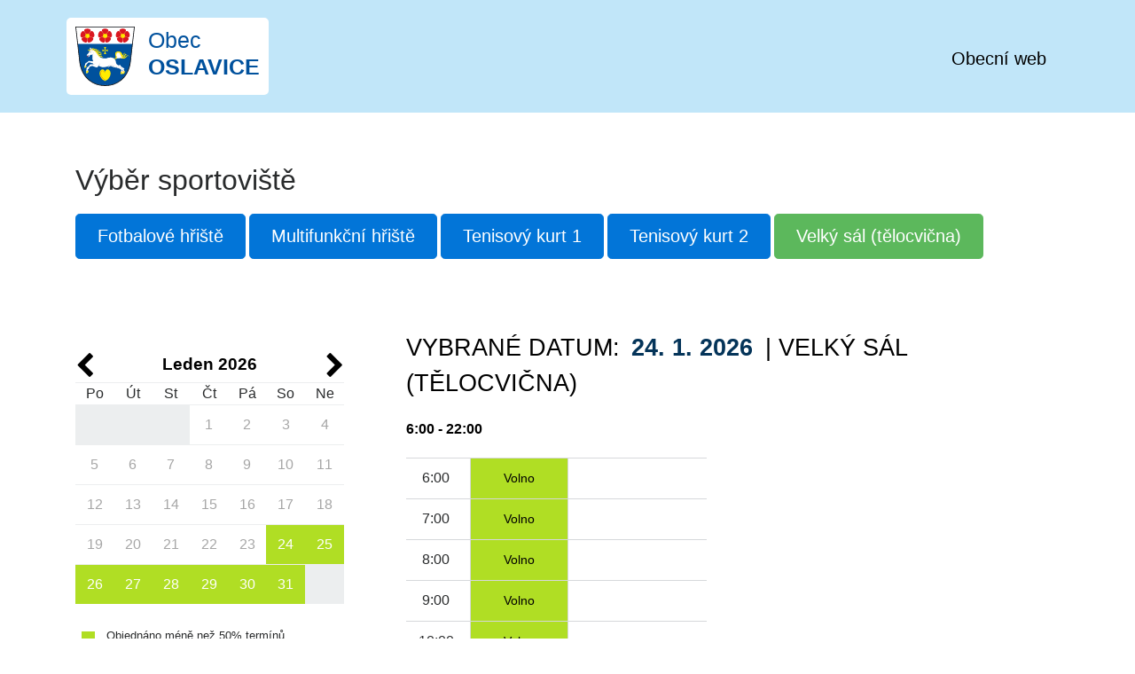

--- FILE ---
content_type: text/html; charset=utf-8
request_url: https://rezervace.oslavice.cz/?officeReservations-date=2023-02-11&id=6&do=officeReservations-showDayReservations
body_size: 4073
content:
<!DOCTYPE html>
<html>
    <head>

        <meta charset="utf-8">

        <title>
            Obec Oslavice - rezervační systém
        </title>

        <meta name="author" content="XART s.r.o.">
        <meta name="robots" content="index, follow">
        <meta name="viewport" content="width=device-width, initial-scale=1,maximum-scale=1">

        <link href="/css/Admin/bootstrap.min.css" rel="stylesheet">
        <link href="/css/font-awesome.min.css" rel="stylesheet">
        <link href="/css/Front/style.css" rel="stylesheet">

        <link rel="apple-touch-icon" sizes="180x180" href="/oslavice_2020/favicon/apple-touch-icon.png">
        <link rel="icon" type="image/png" sizes="32x32" href="/oslavice_2020/favicon/favicon-32x32.png">
        <link rel="icon" type="image/png" sizes="16x16" href="/oslavice_2020/favicon/favicon-16x16.png">
        <link rel="manifest" href="/oslavice_2020/favicon/site.webmanifest">
        <link rel="shortcut icon" href="/oslavice_2020/favicon/favicon.ico">
        <meta name="msapplication-TileColor" content="#ffffff">
        <meta name="msapplication-TileImage" content="/oslavice_2020/favicon/mstile-144x144.png">
        <meta name="msapplication-config" content="/oslavice_2020/favicon/browserconfig.xml">
        <meta name="theme-color" content="#ffffff">

        
        <script src="https://www.google.com/recaptcha/api.js"></script>
        <script src="/js/jquery.min.js"></script>  
    </head>

    <body>
<div class="container-fluid header">
    <div class="container">
        <div class="row">
            <div class="col-12">
                <div class="float-left">
                    <a href="https://rezervace.oslavice.cz">
                        <img src="https://rezervace.oslavice.cz/oslavice_2020/svg/src/img/logo-header.svg" alt="xart"  width="67" alt="Rezervační systém">
                        <p>
                            Obec<br><strong>Oslavice</strong>
                        </p>
                    </a>
                </div>
                <div class="float-right">
                    <div class="mod_menu-main">

    <ul>
            <li class="home">
                <a href="https://www.oslavice.cz/#" target="_blank">
                        <span>
                            Obecní web
                        </span>
                </a>
            </li>
    </ul>
                    </div>
                </div>
            </div>
        </div>
    </div>
</div>        <div class="mod_online">
            <div class="container">

                    <script> document.documentElement.className += ' js'</script>
                    <br>


<div class="online_main">

<div id="snippet-officeReservations-messages">    <script> document.documentElement.className += ' js'</script>
</div>
<div class="row">
    <div class="col-12">
        <div class="h2">Výběr sportoviště</div>
        <div class="surgery_select">
                <a class="btn btn-lg btn-primary" href="/?id=4">
                    Fotbalové hřiště
                </a>
                <a class="btn btn-lg btn-primary" href="/?id=5">
                    Multifunkční hřiště
                </a>
                <a class="btn btn-lg btn-primary" href="/?id=1">
                    Tenisový kurt 1
                </a>
                <a class="btn btn-lg btn-primary" href="/?id=3">
                    Tenisový kurt 2
                </a>
                <a class="btn btn-lg btn-success" href="/?id=6">
                    Velký sál (tělocvična)
                </a>
        </div>
    </div>
</div>

<div class="online_column-1">

    <div class="online_calendar">
<div id="snippet-officeReservations-tablecalendar">
            <div class="title">
                <a class="ajax prev" href="/?officeReservations-date=2026-01-24&amp;id=6&amp;do=officeReservations-prevMonth"><span class="fa fa-chevron-left"></span></a>
                Leden 2026
                <a class="ajax next" href="/?officeReservations-date=2026-01-24&amp;id=6&amp;do=officeReservations-nextMonth"><span class="fa fa-chevron-right"></span></a>
            </div>

            <div class="table_wrap">
                <table class='table table-calendar' style="table-layout: fixed;">
                    <tr>
                            <td class="text-center">Po</td>
                            <td class="text-center">Út</td>
                            <td class="text-center">St</td>
                            <td class="text-center">Čt</td>
                            <td class="text-center">Pá</td>
                            <td class="text-center">So</td>
                            <td class="text-center">Ne</td>
                    </tr>
                    <tr>
                            <td class="blank"></td>
                            <td class="blank"></td>
                            <td class="blank"></td>
                                <td>
                                        <a class="block">
                                            1
                                        </a>
                                </td>
                                <td>
                                        <a class="block">
                                            2
                                        </a>
                                </td>
                                <td>
                                        <a class="block">
                                            3
                                        </a>
                                </td>
                                <td>
                                        <a class="block">
                                            4
                                        </a>
                                </td>
                            </tr>
                            <tr>
                                <td>
                                        <a class="block">
                                            5
                                        </a>
                                </td>
                                <td>
                                        <a class="block">
                                            6
                                        </a>
                                </td>
                                <td>
                                        <a class="block">
                                            7
                                        </a>
                                </td>
                                <td>
                                        <a class="block">
                                            8
                                        </a>
                                </td>
                                <td>
                                        <a class="block">
                                            9
                                        </a>
                                </td>
                                <td>
                                        <a class="block">
                                            10
                                        </a>
                                </td>
                                <td>
                                        <a class="block">
                                            11
                                        </a>
                                </td>
                            </tr>
                            <tr>
                                <td>
                                        <a class="block">
                                            12
                                        </a>
                                </td>
                                <td>
                                        <a class="block">
                                            13
                                        </a>
                                </td>
                                <td>
                                        <a class="block">
                                            14
                                        </a>
                                </td>
                                <td>
                                        <a class="block">
                                            15
                                        </a>
                                </td>
                                <td>
                                        <a class="block">
                                            16
                                        </a>
                                </td>
                                <td>
                                        <a class="block">
                                            17
                                        </a>
                                </td>
                                <td>
                                        <a class="block">
                                            18
                                        </a>
                                </td>
                            </tr>
                            <tr>
                                <td>
                                        <a class="block">
                                            19
                                        </a>
                                </td>
                                <td>
                                        <a class="block">
                                            20
                                        </a>
                                </td>
                                <td>
                                        <a class="block">
                                            21
                                        </a>
                                </td>
                                <td>
                                        <a class="block">
                                            22
                                        </a>
                                </td>
                                <td>
                                        <a class="block">
                                            23
                                        </a>
                                </td>
                                <td>
                                        <a class="ajax under" href="/?officeReservations-date=2026-01-24&amp;id=6&amp;do=officeReservations-showDayReservations">
                                            24
                                        </a>
                                </td>
                                <td>
                                        <a class="ajax  under" href="/?officeReservations-date=2026-01-25&amp;id=6&amp;do=officeReservations-showDayReservations">
                                            25
                                        </a>
                                </td>
                            </tr>
                            <tr>
                                <td>
                                        <a class="ajax  under" href="/?officeReservations-date=2026-01-26&amp;id=6&amp;do=officeReservations-showDayReservations">
                                            26
                                        </a>
                                </td>
                                <td>
                                        <a class="ajax  under" href="/?officeReservations-date=2026-01-27&amp;id=6&amp;do=officeReservations-showDayReservations">
                                            27
                                        </a>
                                </td>
                                <td>
                                        <a class="ajax  under" href="/?officeReservations-date=2026-01-28&amp;id=6&amp;do=officeReservations-showDayReservations">
                                            28
                                        </a>
                                </td>
                                <td>
                                        <a class="ajax  under" href="/?officeReservations-date=2026-01-29&amp;id=6&amp;do=officeReservations-showDayReservations">
                                            29
                                        </a>
                                </td>
                                <td>
                                        <a class="ajax  under" href="/?officeReservations-date=2026-01-30&amp;id=6&amp;do=officeReservations-showDayReservations">
                                            30
                                        </a>
                                </td>
                                <td>
                                        <a class="ajax  under" href="/?officeReservations-date=2026-01-31&amp;id=6&amp;do=officeReservations-showDayReservations">
                                            31
                                        </a>
                                </td>
                            <td class="blank"></td>
                    </tr>
                </table>
            </div>

</div>
        <div class="online_legenth">
            <div class="free_note">Objednáno méně než 50% termínů</div>
            <div class="half_note">Objednáno více než 50% termínů</div>
            <div class="reserved_note">Celý den je již zaplněn</div>
        </div>

    </div>
</div>

<div class="online_column-2">
<div id="snippet-officeReservations-dayreservations">        <div class="title">
            Vybrané datum:
            <mark>24. 1. 2026</mark>
            | Velký sál (tělocvična)
        </div>
                <div class="online_column-2-1">
                        <div class="doctor_wrapper" data-equal="doctors">
                            <div class="doctor">
                                <strong>6:00 - 22:00</strong>
                            </div>
                        </div>
                        <div class="online_order">
                                <div class="item">
                                    <span>
                                        6:00
                                    </span>
                                    <span class="free">
                                        Volno
                                    </span>
                                    <span>
                                    </span>
                                </div>
                                <div class="item">
                                    <span>
                                        7:00
                                    </span>
                                    <span class="free">
                                        Volno
                                    </span>
                                    <span>
                                    </span>
                                </div>
                                <div class="item">
                                    <span>
                                        8:00
                                    </span>
                                    <span class="free">
                                        Volno
                                    </span>
                                    <span>
                                    </span>
                                </div>
                                <div class="item">
                                    <span>
                                        9:00
                                    </span>
                                    <span class="free">
                                        Volno
                                    </span>
                                    <span>
                                    </span>
                                </div>
                                <div class="item">
                                    <span>
                                        10:00
                                    </span>
                                    <span class="free">
                                        Volno
                                    </span>
                                    <span>
                                    </span>
                                </div>
                                <div class="item">
                                    <span>
                                        11:00
                                    </span>
                                    <span class="free">
                                        Volno
                                    </span>
                                    <span>
                                    </span>
                                </div>
                                <div class="item">
                                    <span>
                                        12:00
                                    </span>
                                    <span class="free">
                                        Volno
                                    </span>
                                    <span>
                                    </span>
                                </div>
                                <div class="item">
                                    <span>
                                        13:00
                                    </span>
                                    <span class="free">
                                        Volno
                                    </span>
                                    <span>
                                    </span>
                                </div>
                                <div class="item">
                                    <span>
                                        14:00
                                    </span>
                                    <span class="free">
                                        Volno
                                    </span>
                                    <span>
                                    </span>
                                </div>
                                <div class="item">
                                    <span>
                                        15:00
                                    </span>
                                    <span class="free">
                                        Volno
                                    </span>
                                    <span>
                                    </span>
                                </div>
                                <div class="item">
                                    <span>
                                        16:00
                                    </span>
                                    <span class="free">
                                        Volno
                                    </span>
                                    <span>
                                    </span>
                                </div>
                                <div class="item">
                                    <span>
                                        17:00
                                    </span>
                                    <span class="free">
                                        Volno
                                    </span>
                                    <span>
                                    </span>
                                </div>
                                <div class="item">
                                    <span>
                                        18:00
                                    </span>
                                    <span class="free">
                                        Volno
                                    </span>
                                    <span>
                                    </span>
                                </div>
                                <div class="item">
                                    <span>
                                        19:00
                                    </span>
                                    <span class="free">
                                        Volno
                                    </span>
                                    <span>
                                    </span>
                                </div>
                                <div class="item">
                                    <span>
                                        20:00
                                    </span>
                                    <span class="free">
                                        Volno
                                    </span>
                                    <span>
                                    </span>
                                </div>
                                <div class="item">
                                    <span>
                                        21:00
                                    </span>
                                    <span class="free">
                                        Volno
                                    </span>
                                    <span>
                                    </span>
                                </div>
                        </div>
                </div>
                <div class="online_column-2-2">
                </div>
</div></div></div>            </div>
            <div class="clear"></div>
        </div>

<div class="container-fluid footer">
    <div class="container">
        <div class="row">
            <div class="col-lg-6 col-sm-12">
                <h2>Obec Oslavice</h2>
                <div class="row">
                    <div class="col-lg-6 col-sm-12">
                        Oslavice 1<br>Veké Meziříčí
                    </div>
                    <div class="col-lg-6 col-sm-12">
                        <a href="tel:+420566523061" class="icon-text">
                            <span class="icon-text-wrapper">
                                <span class="icon-caption phone">+420 <strong>566 523 061</strong></span>
                                    <span class="icon-svg">
                                        <svg role="img" class="icon-phone" aria-label="+420 566 523 061">
                                        <use xlink:href="/oslavice_2020/svg/svg-symbols.svg#icon-phone"></use>
                                        </svg>
                                    </span>
                            </span>
                        </a>
                        <br>
                        <a href="mailto:oslavice@oslavice.cz" class="icon-text">
                            <span class="icon-text-wrapper">
                                <span class="icon-caption">oslavice@oslavice.cz</span>
                                    <span class="icon-svg">
                                        <svg role="img" class="icon-email" aria-label="oslavice@oslavice.cz">
                                        <use xlink:href="/oslavice_2020/svg/svg-symbols.svg#icon-email"></use>
                                        </svg>
                                    </span>
                            </span>
                        </a>
                    </div>
                    <div class="col-12">
                        <a href="https://www.oslavice.cz/kontakty" class="icon-text">
                            <span class="icon-text-wrapper">
                                <span class="icon-caption link">podrobné kontakty</span>
                                    <span class="icon-svg">
                                        <svg role="img" class="icon-link" aria-label="podrobné kontakty">
                                        <use xlink:href="/oslavice_2020/svg/svg-symbols.svg#icon-link"></use>
                                        </svg>
                                    </span>
                            </span>
                        </a>
                        <br>
                    </div>
                </div>
            </div>
            <div class="col-lg-6 col-sm-12">
                <div class="seznamMaps-wrapper">
                    <div class="smap" id="smap"></div>
                    <script type="text/javascript" src="https://api.mapy.cz/loader.js"></script>
                    <script type="text/javascript">
                        Loader.load();
                    </script>
                    <script>
                        var markers = [];
                        var id_map = ['smap'];
                        markers['smap'] = [{
                            "title": "Obecní úřad",
                            "lat": "49.3403396",
                            "lng": "15.9939690",
                            "description": "Obec <strong>Oslavice<\/strong>",
                        }, ];
                        var s_map_position = new Array();
                        var smap = new Array();
                        id_map.forEach(function(entry) {
                            s_map_position[entry] = [];
                            smap[entry] = null;
                        })
                        // aktivuje všechny mapy najednou
                        jQuery(window).ready(function($) {
                            id_map.forEach(function(entry) {
                                loadMap(entry, markers[entry]);
                            });
                            setMapCenter($);
                        });
                        /* 
                        
                        // aktivuje pouze prvni mapu
                        jQuery(window).ready(function($){
                            loadMap('smap', markers['smap']);
                            setMapCenterMain($, 'smap');
                        });
                        // pro přepínání tabulátorama - volání nutno doplnit do script.js
                        function viewSMap(jQ, el){
                            el_a  = jQ(el);
                            id_href = el_a.attr('href');
                            id_content = id_href.replace(/#/, '');
                            el_map = 'smap-'+id_content;
                            if (jQ.inArray(el_map, id_map)>-1){
                                jQ('#'+el_map).off().empty();                                               
                                loadMap(el_map, markers[el_map]);
                                setMapCenterMain($, el_map);
                            }
                        }
                        */
                        function setMapCenter(jQ) {
                            var w = jQ(window).width();
                            id_map.forEach(function(entry) {
                                setMapCenterMain(jQ, entry)
                            });
                        }
                        function setMapCenterMain(jQ, id_map) {
                            var smap_position_default = smap[id_map].computeCenterZoom(s_map_position[id_map]);
                            smap[id_map].setCenterZoom(smap_position_default[0], 17);
                        }
                        function loadMap(id_map, markers) {
                            smap[id_map] = new SMap(JAK.gel(id_map));
                            smap[id_map].addControl(new SMap.Control.Sync());
                            smap[id_map].addDefaultLayer(SMap.DEF_BASE).enable();
                            smap[id_map].addDefaultControls();
                            // zakazani zoomovani mapy
                            var controls = smap[id_map].getControls();
                            for (var i = 0; i < controls.length; i++) {
                                var control = controls[i];
                                if (control instanceof SMap.Control.Mouse) {
                                    control.configure(SMap.MOUSE_PAN + SMap.MOUSE_ZOOM);
                                }
                            }
                            // ovladani mapy pres mys
                            //var mouse = new SMap.Control.Mouse(SMap.MOUSE_PAN | SMap.MOUSE_WHEEL | SMap.MOUSE_ZOOM);
                            //smap.addControl(mouse);
                            var marks = [];
                            var note = [];
                            for (var i = 0; i < markers.length; i++) {
                                var data = markers[i]
                                var c = SMap.Coords.fromWGS84(data.lng, data.lat);
                                var options = {
                                    title: data.title,
                                    /* Ukotvení značky za bod uprostřed dole | anchor: {left:0.5, top:0.5} - ukontvení na střed */
                                    anchor: {
                                        left: 10,
                                        bottom: 1
                                    }
                                }
                                if (data.icon !== undefined) {
                                    options["url"] = data.icon;
                                }
                                var label = new SMap.Marker(c, null, options);
                                s_map_position[id_map].push(c);
                                marks.push(label);
                                var card = new SMap.Card();
                                card.getHeader().innerHTML = '<b>' + data.title + '<b>';
                                card.getBody().innerHTML = data.description;
                                note.push(card);
                            }
                            var layer = new SMap.Layer.Marker();
                            smap[id_map].addLayer(layer);
                            layer.enable();
                            for (var i = 0; i < marks.length; i++) {
                                marks[i].decorate(SMap.Marker.Feature.Card, note[i]);
                                layer.addMarker(marks[i]);
                            }
                            //pozice se spočítá v samostatné funkci
                            /* Spočítat pozici mapy tak, aby značky byly vidět */
                            //smap_position_default = smap.computeCenterZoom(s_map_position);
                            // korekece posunuti mapy doprava
                            //smap_position_default[0].x += -0.002;             
                            //smap.setCenterZoom(smap_position_default[0], smap_position_default[1]);
                        }
                    </script>
                </div>
            </div>
        </div>
    </div>
</div>
<div class="container-fluid copy">
    <div class="container">
        <div class="row">
            <div class="col-lg-6 col-sm-12">
                © 2026 Copyright Obec Oslavice
            </div>
            <div class="col-lg-6 col-sm-12">
                <div class="fr-customHtml-xart">
                    <a href="https://www.xart.cz" target="_blank" class="icon-text">
                        <span class="icon-text-wrapper">
                            <span class="icon-caption">
                                Vytvořil xart.cz
                            </span>
                            <span class="icon-svg">
                                <svg role="img" class="icon-xart" aria-label="Vytvořil xart.cz">
                                    <use xlink:href="/oslavice_2020/svg/svg-symbols.svg#icon-xart"></use>
                                </svg>
                            </span>
                        </span>
                    </a>
                </div>
            </div>
        </div>
    </div>
</div>

        <script src="/js/Admin/tether.min.js"></script> 
        <script src="/js/Admin/bootstrap.min.js"></script>   
        <script src="/js/nette.ajax.js"></script>  
        <script src="/js/netteForms.js"></script>  
        <script src="/js/Front/main.js"></script>
        <!--[if lte IE 8]>
                <script src="/js/Front/html5shiv.min.js"></script>
                <script src="/js/Front/respond.min.js"></script>
        <![endif]-->

    </body>
</html>


--- FILE ---
content_type: text/css
request_url: https://rezervace.oslavice.cz/css/Front/style.css
body_size: 3546
content:
/*
 * Style online
 */
.mod_online {
    font-size: 16px;
}
.mod_online a {
    text-decoration: none;
}
.online_header {
    border-top: 1px solid rgba(214, 216, 219, .9);
    border-bottom: 1px solid rgba(214, 216, 219, .9);
    padding: 15px 0;
}
.online_header .online_user {
    font-family: 'Josefin Sans', sans-serif;
    display: inline-block;
    position: relative;
    padding-left: 45px;
    text-transform: uppercase;
    color: rgba(110, 111, 112, .9);
}
.online_header .online_user:before {
    font-family: icons, sans-serif;
    content: '';
    display: block;
    position: absolute;
    top: 0;
    left: 0;
    border: none;
    background: 0 0;
    height: auto;
    width: auto;
    content: "\e90b";
    font-size: 30px;
    top: -12px;
}
.online_header .online_user mark {
    color: #000;
    padding-left: 5px;
}
.online_header .mod_menu-online {
    display: inline-block;
    float: right;
}
.online_header .mod_menu-online ul {
    margin: 0;
    padding: 0;
    font-family: 'Josefin Sans', sans-serif;
    font-weight: 700;
}
.online_header .mod_menu-online ul li {
    margin: 0;
    padding: 0;
    background: 0 0;
    display: inline-block;
    margin-left: 15px;
    position: relative;
}
.online_header .mod_menu-online ul li:after, .online_header .mod_menu-online ul li:before {
    content: '';
    display: none;
    border: none;
    width: auto;
    height: auto;
}
.online_header .mod_menu-online ul li.on:before {
    font-family: icons, sans-serif;
    content: '';
    display: block;
    position: absolute;
    top: 0;
    left: 0;
    border: none;
    background: 0 0;
    height: auto;
    width: auto;
    top: auto;
    bottom: -17px;
    width: 100%;
    height: 3px;
    background: #043459;
}
.online_header .mod_menu-online ul li.on a {
    color: #043459;
}
.online_header .mod_menu-online ul li a {
    text-decoration: none;
    color: #000;
}
.online_header .mod_menu-online ul li a:hover {
    text-decoration: underline;
}
.online_main {
    padding: 35px 0;
    position: relative;
}
.online_main .online_column-1 {
    width: 30%;
    float: left;
    padding: 0 30px 0 0;
}
.online_main .surgery {
    border: 1px solid #043459;
    padding: 15px 5px 15px 20px;
    margin: 15px 0 0 0;
}
.online_main .surgery:after {
    content: ".";
    display: block;
    clear: both;
    visibility: hidden;
    height: 0;
}
.online_main .surgery .h2 {
    float: left;
    text-transform: uppercase;
    line-height: normal;
    padding-top: 5px;
    font-size: 20px;
    color: #014c8c;
}
.online_main .surgery .surgery_select {
    float: right;
    line-height: normal;
    width: 60%;
}
.online_main .surgery .surgery_select ul li {
    padding-left: 25px;
}
.online_main .surgery .surgery_select ul li:before {
    top: 3px;
}
.online_main .surgery .surgery_select ul li a.on {
    text-decoration: underline;
    color: #014c8c;
    font-weight: bold;
}
.online_main .online_calendar {
    padding: 25px 0 0 0;
}
.online_main .online_calendar .title {
    text-align: center;
    color: #000;
    font-size: 19px;
    font-weight: 700;
}
.online_main .online_calendar .title .next, .online_main .online_calendar .title .prev {
    float: left;
    text-decoration: none;
    color: #000;
}
.online_main .online_calendar .title .next:hover, .online_main .online_calendar .title .prev:hover {
    color: #29a6df;
}
.online_main .online_calendar .title .next span, .online_main .online_calendar .title .prev span {
    font-size: 30px;
    line-height: 30px;
    display: inline-block;
}
.online_main .online_calendar .title .next {
    float: right;
}
.online_main .online_calendar .online_calendar_table {
    width: 100%;
    text-align: center;
    border-collapse: collapse;
    font-size: 20px;
}
.online_main .online_calendar .online_calendar_table a, .online_main .online_calendar .online_calendar_table span {
    display: block;
    text-decoration: none;
    color: rgba(0, 0, 0, .7);
    border: 2px solid #fff;
}
.online_main .online_calendar .online_calendar_table a:hover {
    border: 2px solid #000;
    color: #fff!important;
}
.online_main .online_calendar .online_calendar_table td {
    display: inline-block;
    width: 14%}
.online_main .online_calendar .online_calendar_table thead {
    color: #000;
    font-weight: 700;
}
.online_main .online_calendar .online_calendar_table tbody .sat span, .online_main .online_calendar .online_calendar_table tbody .sun span {
    background: #d6d8db;
}
.online_main .online_calendar .online_calendar_table tbody .free a, .online_main .online_calendar .online_calendar_table tbody .half a, .online_main .online_calendar .online_calendar_table tbody .reserved a {
    color: #000;
}
.online_main .online_calendar .online_calendar_table tbody .free a {
    background: #b0de24!important;
}
.online_main .online_calendar .online_calendar_table tbody .half a {
    background: #29a6df!important;
}
.online_main .online_calendar .online_calendar_table tbody .reserved a {
    background: #ff4a4a!important;
}
.online_main .online_calendar .online_legenth {
    font-size: 13px;
    padding: 10px 0 0 7px;
}
.online_main .online_calendar .online_legenth .free_note, .online_main .online_calendar .online_legenth .half_note, .online_main .online_calendar .online_legenth .reserved_note {
    position: relative;
    padding-left: 28px;
}
.online_main .online_calendar .online_legenth .free_note:before, .online_main .online_calendar .online_legenth .half_note:before, .online_main .online_calendar .online_legenth .reserved_note:before {
    font-family: icons, sans-serif;
    content: '';
    display: block;
    position: absolute;
    top: 0;
    left: 0;
    border: none;
    background: 0 0;
    height: auto;
    width: auto;
    top: 5px;
    width: 15px;
    height: 15px;
}
.online_main .online_calendar .online_legenth .free_note:before {
    background: #b0de24!important;
}
.online_main .online_calendar .online_legenth .half_note:before {
    background: #29a6df!important;
}
.online_main .online_calendar .online_legenth .reserved_note:before {
    background: #ff4a4a!important;
}
.online_main .online_column-2 {
    width: 70%;
    float: right;
    padding: 0 0 0 40px;
}
.online_main .online_column-2 .title {
    font-size: 27px;
    text-transform: uppercase;
    color: #000;
}
.online_main .online_column-2 .title mark {
    color: #043459;
    font-weight: 700;
}
.online_main .online_column-2 .online_column-2-1, .online_main .online_column-2 .online_column-2-2 {
    width: 50%;
    float: left;
    padding-right: 30px;
}
.online_main .online_column-2 .online_column-2-1 .doctor_wrapper, .online_main .online_column-2 .online_column-2-2 .doctor_wrapper {
    padding: 20px 0;
}
.online_main .online_column-2 .online_column-2-1 .doctor_wrapper .doctor strong, .online_main .online_column-2 .online_column-2-2 .doctor_wrapper .doctor strong {
    color: #000;
}
.online_main .online_column-2 .online_column-2-2 {
    padding-left: 30px;
    padding-right: 0;
}
.online_main .online_order .item {
    clear: both;
    border-top: 1px solid #d6d8db;
}
.online_main .online_order .item:last-child {
    border-bottom: 1px solid #d6d8db;
}
.online_main .online_order .item>span {
    display: inline-block;
    text-align: center;
    width: 35%;
    padding: 5px 0;
}
.online_main .online_order .item>span.full {
    color: #fff!important;
}
.online_main .online_order .item>span.free, .online_main .online_order .item>span.full {
    border-left: 1px solid #d6d8db;
    border-right: 1px solid #d6d8db;
}
.online_main .online_order .item>span:nth-child(1) {
    width: 20%;
}
.online_main .online_order .item>span:nth-child(2) {
    color: #000;
    font-size: 14px;
    line-height: 35px;
}
.online_main .online_order .item>span:nth-child(3) a {
    color: #739900;
    text-transform: uppercase;
    font-size: 11px;
    font-weight: 700;
    position: relative;
}
.online_main .online_order .item>span:nth-child(3) a.remove {
    color: #043459;
}
.online_main .online_order .item>span:nth-child(3) a:hover {
    color: #29a6df;
    text-decoration: underline;
}
.online_main .online_order .item>span.free:nth-child(2) {
    background: #b0de24!important;
}
.online_main .online_order .item>span.full:nth-child(2) {
    background: #ff4a4a!important;
}
.online_main .online_order .item>span .storno {
    color: rgba(0, 0, 0, .4)!important;
}
.online_main .online_order .item>span .storno:after {
    -webkit-transform: rotate(-90deg);
    -moz-transform: rotate(-90deg);
    -ms-transform: rotate(-90deg);
    transform: rotate(-90deg);
}
.online_main .online_order .online_ordering {
    border-top: 1px solid rgba(0, 0, 0, .2);
    position: relative;
    padding-top: 15px;
}
.online_main .online_order .online_ordering:before {
    font-family: icons, sans-serif;
    content: '';
    display: block;
    position: absolute;
    top: 0;
    left: 0;
    border: none;
    background: 0 0;
    height: auto;
    width: auto;
    left: 10%;
    border-top: 13px solid rgba(0, 0, 0, .3);
    border-botom: 13px solid transparent;
    border-left: 16px solid transparent;
    border-right: 16px solid transparent;
}
.online_main .online_order .online_ordering:after {
    font-family: icons, sans-serif;
    content: '';
    display: block;
    position: absolute;
    top: 0;
    left: 0;
    border: none;
    background: 0 0;
    height: auto;
    width: auto;
    top: -1px;
    left: 10%;
    border-top: 13px solid #fff;
    border-botom: 13px solid transparent;
    border-left: 16px solid transparent;
    border-right: 16px solid transparent;
}
.online_main .online_order .online_ordering .info {
    padding: 10px 0 10px 0;
}
.online_main .online_order .online_ordering .info mark {
    font-weight: 700;
    color: #000;
}
.online_main .online_order .online_ordering .note {
    font-size: 14px;
    line-height: normal;
    display: inline-block;
}
.online_main .online_order .online_ordering .online_form {
    display: inline-block;
    float: right;
    padding: 0 0 25px 0;
    width: 70%;
    min-width: 210px;
}
.online_main .online_order .online_ordering .online_form:after {
    content: ".";
    display: block;
    clear: both;
    visibility: hidden;
    height: 0;
}
.online_main .online_order .online_ordering .online_form textarea {
    width: 100%;
    height: 72px;
    padding: 5px;
    font-size: 14px;
}
.online_main .online_order .online_ordering .online_form button {
    float: right;
}
.online_main .online_order .online_ordering .online_form .cancel {
    position: relative;
    top: 5px;
    color: #000;
    padding-left: 24px;
}
.online_main .online_order .online_ordering .online_form .cancel:hover {
    color: #29a6df;
}
.online_main .online_order .online_ordering .online_form .cancel:hover:before {
    color: #29a6df;
    border-color: #29a6df;
}
.online_main .online_order .online_ordering .online_form .cancel:before {
    font-family: icons, sans-serif;
    content: '';
    display: block;
    position: absolute;
    top: 0;
    left: 0;
    border: none;
    background: 0 0;
    height: auto;
    width: auto;
    top: 3px;
    border: 2px solid #000;
    height: 20px;
    width: 20px;
    border-radius: 9px;
    line-height: 15px;
    text-align: center;
    content: "\e80a";
}
mark {
    background: #fff;
}
.btn {
    cursor: pointer;
}


/*
 * Second nav
 */
.online_header {
    border-bottom: 1px solid rgba(214, 216, 219, 0.9);
    border-top: 1px solid rgba(214, 216, 219, 0.9);
    padding: 15px 0;
}
.online_header .online_user {
    color: rgba(110, 111, 112, 0.9);
    display: inline-block;
    position: relative;
    text-transform: uppercase;
}
.online_header .online_user:before {
    display: none;
}
.online_header .online_user mark {
    color: #000000;
    padding-left: 5px;
}
.online_header .mod_menu-online {
    display: inline-block;
    float: right;
}
.online_header .mod_menu-online ul {
    margin: 0;
    padding: 0;
}
.online_header .mod_menu-online ul li {
    background: rgba(0, 0, 0, 0) none repeat scroll 0 0;
    display: inline-block;
    margin: 0 0 0 15px;
    padding: 0;
    position: relative;
}
.online_header .mod_menu-online ul li:before {
    display: none;
}
.online_header .mod_menu-online ul li.on a {
    color: #043459;
    font-weight: bold;
    text-decoration: underline;
}
.form-group-checkbox input {
    margin: 0 5px 0 0;
}
.form-group-checkbox {
    margin-bottom: 7px;
}
.form-group-checkbox label {
    cursor: pointer;
}

/*
 * Calendar
 */
table.table-calendar {
    width: 100%;
}
table.table-calendar tr td {
    padding: 0;
}
table.table-calendar tr td.blank, table.table-calendar tr th.blank {
    background-color: #eceeef;
}
table.table-calendar tr td a {
    display: block;
    color: #292b2c;
    text-align: center;
    padding: 10px;
}
table.table-calendar tr td a.block {
    cursor: not-allowed;
}
table.table-calendar tr td a.block:hover {
    background: #fff;
}
table.table-calendar tr td a:hover {
    background-color: #043459;
    text-decoration: none;
    color: #fff;
}
table.table-calendar tr td a.today {
    color: #fff;
    background-color: #00192b;
    font-weight: bold;
}
table.table-calendar tr td a.selected {
    background-color: #e0f5ff;
    text-decoration: none;
    color: #292b2c;
}
.table-calendar tr td a.block {
    color: #a6a6a6;
}
.table-calendar tr td a.under {
    color: #fff;
    background-color: #b0de24;
}
.table-calendar tr td a.over {
    color: #fff;
    background-color: #29a6df;
}
.table-calendar tr td a.full {
    color: #fff;
    background-color: #ff4a4a;
}
.online_header .fa {
    position: absolute;
}

/*
 * Template
 */
form label {
    margin: 5px 0 0;
}
.middle_pikto ul.pikto li a {
    color: #666;
}
.middle_pikto ul.pikto li a:hover {
    color: #666;
    text-decoration: underline;
}
.map a.virtual, .map a.virtual:hover {
    color: #fff;
}

/*
 * Online
 */
.online_main .online_order .item > span {
    width: 33%;
}
.online_main .online_order .item > span:nth-child(3) a::after {
    display: none;
}
.online_main .online_order .item > span.full:nth-child(2) {
    background: #ff4a4a;
    color: #fff;
}
.online_main .online_order .item > span:nth-child(3) a.remove {
    color: #ff4a4a;
}
.surgery .h2 {
    font-size: 16px;
}
.surgery ul li {
    padding: 0;
}
.surgery ul li a {
    color: #6e6f70;
}
.surgery ul li a:hover {
    text-decoration: underline;
}
.surgery ul li:before {
    display: none;
}
.online_form input[type="submit"] {
    background: #739900;
}
.mod_custom-links {
    text-align: right;
}
.mod_custom-links .control-link {
    font-size: 14px;
}

/*
 * User
 */
.online_header .online_user:before {
    display: none;
}

/*
 * Detail rezervace
 */
.content-box {
    padding: 20px;
    box-shadow: 0 2px 10px rgba(0, 0, 0, 0.1);
    margin-bottom: 25px;
} 
.content-box.user-record div.icon {
    float: left;
    text-align: center;
    margin: 0 15px 15px 15px;
    width: 70px;
    line-height: 10px;
}
.content-box.user-record div.icon span.text {
    font-size: 10px;
}
.content-box.user-record div.icon span.fa {
    margin-bottom: 7px;
    color: #014c8c;
}

/*
 * Header, footer
 */
.container-fluid.header, .container-fluid.footer {
    padding: 30px 0;
    background-color: #043459;
    color: #e5e5e5;
}
.container-fluid.header a, .container-fluid.footer a {
    color: #fff;
}
.container-fluid.header a:hover, .container-fluid.footer a:hover {
    color: #e5e5e5;
}
.container-fluid.header .lang {
    margin-left: 20px;
    float: left;
}
.container-fluid.footer {
    margin-top: 30px;
}
.clear {
    clear:both;
}
.mod_menu-main {
    clear: left;
    padding-top: 20px;
}
.mod_menu-main ul {
    list-style: none;
    padding: 0;
}
.mod_menu-main ul li {
    margin-right: 15px;
    float: left
}
.mod_menu-main ul li {
    font-size: 20px;
}
.mod_menu-main ul li::before {
    display: none;
}


/*
 * Media
 */
@media screen and (min-width:768px) and (max-width:991px), screen and (min-width:480px) and (max-width:767px) {
    header .wrapper .mod_custom-online {
        display: block;
    }
}
@media screen and (max-width:479px) {
    header .wrapper .mod_custom-online {
        display: block;
    }
}
@media screen and (min-width:768px) and (max-width:991px), screen and (min-width:480px) and (max-width:767px), screen and (max-width:479px) {
    header .wrapper .mod_custom-online .online {
        padding-top: 8px;
        padding-bottom: 8px;
    }
    header .wrapper .mod_custom-online .online:before {
        top: 4px;
    }
}
@media screen and (max-width:479px) {
    header .wrapper .mod_custom-online .online {
        display: inline-block;
    }
}
@media screen and (min-width:992px) and (max-width:1193px) {
    .online_main .online_column-1 {
        padding-right: 10px
    }
}

@media screen and (min-width:768px) and (max-width:991px),
screen and (min-width:480px) and (max-width:767px),
screen and (max-width:479px) {
    .online_main .online_column-1 {
        float: none;
        width: 100%
    }
}
@media screen and (min-width:768px) and (max-width:991px),
screen and (min-width:480px) and (max-width:767px),
screen and (max-width:479px) {
    .online_main .online_column-2 {
        width: 100%;
        padding-top: 30px;
        padding-left: 0
    }
}

@media screen and (min-width:768px) and (max-width:991px) {
    .online_main .online_column-2 {
        margin-top: 25px;
        border-top: 1px solid rgba(214, 216, 219, .8)
    }
}

@media screen and (min-width:480px) and (max-width:767px),
screen and (max-width:479px) {
    .online_main .online_column-2 .online_column-2-1,
    .online_main .online_column-2 .online_column-2-2 {
        width: 100%;
        float: none;
        padding: 0
    }
}
@media screen and (min-width:768px) and (max-width:991px),
screen and (min-width:480px) and (max-width:767px),
screen and (max-width:479px) {
    .online_header .mod_menu-online {
        float: none;
        padding-top: 20px
    }
}

@media screen and (min-width:768px) and (max-width:991px) {
    .online_header .mod_menu-online ul li {
        margin: 0 15px 0 0
    }
}

@media screen and (min-width:480px) and (max-width:767px),
screen and (max-width:479px) {
    .online_header .mod_menu-online ul li.on:before {
        display: none
    }
}
@media (max-width: 450px) {
    .jumbotron.jumbotron-fluid h1 {
        font-size: 30px;
    }
}
@media (max-width: 991px) {
    .online_main .online_column-1 {
        padding: 0;
    }
}
@media (max-width: 1571px) {
    .online_header .mod_menu-online {
        float: none;
        padding-top: 20px;
        width: 100%;
    }
    .online_header .mod_menu-online ul {
        margin-left: -15px;
    }
    .online_header .mod_menu-online ul li a {
        font-size: 15px;
    }
}

/* Registrace, consent */
#frm-signUpForm-signUpForm .form-check {
    padding-left: 25px;
    margin-bottom: 20px;
}
#frm-signUpForm-signUpForm .form-check input {
    margin-top: 7px;
}

/* --------------------- OSLAVICE ------------------------ */
@import url("https://fonts.googleapis.com/css2?family=Montserrat:wght@400;500;700&family=Roboto:wght@400;500;700&display=swap");

body {
    font-family: Roboto,sans-serif;
}

.container-fluid.header {
    background-color: #c1e6f9;
    color: #000;
}
.container-fluid.header a {
    color: #000;
}
.container-fluid.header a:hover {
    color: #da1720;
}
.mod_menu-main {
    padding: 0;
    margin: 0;
    font-weight: 400;
    position: relative;
    top: 5px;
}

.container-fluid.header .float-left {
    padding: 10px;
    margin: -10px;
    background-color: #fff;
    border-radius: 5px;
}
.container-fluid.header .float-left p {
    margin: 0;
    display: block;
    color: #00519d;
    float: right;
    margin-left: 15px;
    font-family: Montserrat,sans-serif;
    font-size: 25px;
    line-height: 1.2;
}
.container-fluid.header .float-left p strong {
    text-transform: uppercase;
}

.container-fluid.header .float-left a {
    color: #00519d;
    text-decoration: none;
}

.container-fluid.footer {
    background-color: #00519d;
    color: #fff;
}
.container-fluid.footer .seznamMaps-wrapper {
    height: 100%;
    min-height: 200px;
    width: 100%;
}
.container-fluid.footer .seznamMaps-wrapper #smap {
    height: 100%;
    width: 100%;
}

.container-fluid.footer h2 {
    color: #fff;
    margin-bottom: calc(1.05rem + .5vw);
    font-size: 25px;
    font-family: Montserrat,sans-serif;
    font-weight: 400;
}
.container-fluid.footer .icon-svg {
    color: #ffec00;
}
.container-fluid.footer .icon-svg svg {
    max-height: 20px;
    max-width: 20px;
    float: left;
    margin-right: 10px;
    color: #ffec00;
    fill: currentColor;
}
.container-fluid.footer .icon-caption.phone strong {
    font-size: 25px;
}
.container-fluid.footer .icon-svg svg.icon-phone {
    position: relative;
    top: 10px;
}

.container-fluid.footer .icon-svg svg.icon-link {
    max-height: 10px;
    max-width: 10px;
    position: relative;
    top: 8px;
}

.container-fluid.footer .icon-caption.link {
    color: #ffec00;
    margin-top: 10px;
}

.container-fluid.copy .container {
    padding: 35px 0;
    font-size: 12px;
    color: #000;
}
.container-fluid.copy .container a {
    color: #000;
}
.container-fluid.copy .icon-svg svg {
    max-height: 12px;
    max-width: 12px;
    float: right;
    margin-left: 10px;
    color: #000;
    fill: currentColor;
}
.fr-customHtml-xart {
    text-align: right;
}
.container-fluid.copy .icon-svg svg.icon-xart {
    position: relative;
    top: 3px;
}
.surgery_select {
    margin: 20px 0 60px;
}
.surgery_select .btn {
    margin-bottom: 20px;
}

.online_main .online_order .online_ordering .online_form {
    width: 100%;
}

--- FILE ---
content_type: image/svg+xml
request_url: https://rezervace.oslavice.cz/oslavice_2020/svg/src/img/logo-header.svg
body_size: 5480
content:
<svg xmlns="http://www.w3.org/2000/svg" viewBox="0 0 67.65 67.55" width="67" height="67"><defs><style>.cls-1{fill:#00519d;}.cls-1,.cls-2,.cls-3,.cls-4,.cls-8{fill-rule:evenodd;}.cls-2,.cls-9{fill:#fff;}.cls-10,.cls-3{fill:#da1720;}.cls-11,.cls-4{fill:#ffec00;}.cls-5{fill:#f07c00;}.cls-6{fill:#1b1918;}.cls-7{fill:#868789;}.cls-8{fill:#6e7071;}</style></defs><title>logo-header</title><g id="Vrstva_2" data-name="Vrstva 2"><g id="grafika"><path class="cls-1" d="M33.82.42H.47L5,40.49a36.09,36.09,0,0,0,2.5,9.72c5.15,11.69,15.64,16.87,26.29,16.92Z"/><path class="cls-1" d="M33.82.42H67.18L62.62,40.49a36.12,36.12,0,0,1-2.5,9.72C55,61.91,44.48,67.09,33.82,67.13l-9.5-39Z"/><polygon class="cls-2" points="0.47 0.42 67.18 0.42 65 19.6 2.65 19.6 0.47 0.42"/><path class="cls-3" d="M15.38,32.34c.12.83-.65,1.14-1.55,1.89-.72.59-1.24-.08.1-.71A2.63,2.63,0,0,0,15.38,32.34Z"/><path class="cls-4" d="M45.81,33.65c-2.25-5.66,3.73-7,6.61-4,1.14,1.18.94,2.83,1.16,4.43s2.05,1.56,3.73-.08c1.45-1.42,2.31-1.94,4.24-.09-3.53-2.46-2.72,2.89-7.87,2.5A4.37,4.37,0,0,1,49.84,33c-.27-1.22-1.94-2.44-1.82.48s-.85,4-5,3.14l-.2-.56C45.62,36.38,46.58,35.58,45.81,33.65Z"/><path class="cls-4" d="M52.72,30.71c.52,1.44,1.77,5.27,3.23,1.71,1-2.35,2.42-.7,3.39-.4-1.59-.75-2,0-2.72,1.46-1.13,2.45-3.37,1.39-3.76.22Z"/><path class="cls-4" d="M51.68,29.54c.49,1.27,1.69,4.93,3.09,1.72,1-2.32,2.3-.69,3.23-.38-1.52-.76-2.72-.47-2.89,1.12-.25,2.37-1.51,1.51-3.16.46Z"/><path class="cls-2" d="M45.94,36.16c1.71-.13,1.36-2.52,1.4-3.82A1.49,1.49,0,0,1,50.29,32c.91,2.77,2,3.7,3.76,3.73"/><path class="cls-5" d="M45.95,36.23v-.15c1.37-.11,1.35-1.74,1.33-3.06,0-.25,0-.48,0-.68a1.57,1.57,0,0,1,1.31-1.63,1.64,1.64,0,0,1,1.77,1.23c.87,2.65,1.87,3.65,3.69,3.68v.15c-1.89,0-2.93-1-3.83-3.78a1.5,1.5,0,0,0-1.61-1.13,1.43,1.43,0,0,0-1.19,1.49c0,.2,0,.43,0,.68C47.43,34.33,47.46,36.11,45.95,36.23Z"/><path class="cls-2" d="M46.6,34a5.08,5.08,0,0,1,.23-3.29c.73-1.61,3.54-2.26,4.35.61s2.28,3.33,3.06,3.71"/><path class="cls-5" d="M54.19,35.09,54,35c-.79-.37-2.12-1-2.87-3.66-.44-1.58-1.42-1.88-2-1.93a2.33,2.33,0,0,0-2.24,1.33A5,5,0,0,0,46.67,34l-.14,0a5.15,5.15,0,0,1,.23-3.34,2.49,2.49,0,0,1,2.39-1.41,2.46,2.46,0,0,1,2.1,2c.73,2.6,2,3.18,2.79,3.56l.22.11Z"/><path class="cls-2" d="M35.32,36.49c2.87-1.54,7.08-.8,8.7,2.24,1.23,2.32,0,3.87,2.54,5.54,2.07,1.38,2-1,3.52,1.46.56.93,5.94,2.94,3.28,3.58-.45.34,0,.83.36,1.41a3.16,3.16,0,0,1-1.9,3.53c0-1.37-.43-2,.22-3.64.25-.64.52-.9.1-1.63-1.13-2-3-2.09-5.53-2.25-6.18-.61-8.08-4.37-12-3.25Z"/><path class="cls-2" d="M11.23,42.89c-.76-.65,1.14-1.66,2.49-2.59a2.69,2.69,0,0,0,.71-.73c.54-.69,1.22-.75,2.66-.33A54.2,54.2,0,0,0,24.55,39l-3.48,3.2a48,48,0,0,1-4.58-1.49c-.13,0-.06.26-1.64.12-1.17.3-1.65,2.58-2.09,2.4-.65-.27-.67.06-.56.67.68,1.53.31,2.3-1.52,2.94a8.12,8.12,0,0,1-.09-2.55C10.71,43.92,11.09,43.63,11.23,42.89Z"/><path class="cls-2" d="M15.65,24c1.24.51,2.15,1.09,2.31,1.84-.23.48.32.53.47.8l-.73.38C16.46,26.69,17.06,24.9,15.65,24Z"/><path class="cls-4" d="M18.87,26.19c-.11-1.29.83-1.86,2.36-1.87-.78.43-1.06.89-1.08,1.24-.09,1.25.91-1.07,2.33-.14.44.29,1.12.09,1.83-.29,0,.29-.12,1.19-1.67,1-.8-.08-1.15,0-1.42.48,2.6,1,2-1.06,4.06,0a1.05,1.05,0,0,0,1.32-.27c-.28,1.09-.93,1.29-1.68,1-.51-.12-1.66.18-1.49.54.69.45,1.65.1,2.55-.06,1.3-.24,2.4.71,3,.44-.18.44-.3.23-1.81.41-3.52.4-2.68,1.91-.1.72,1.17-.49,2.15.07,3.21,1.15-1.4-.8-2.67-.79-3.57,0-1.61,1.38,0,1.13,1.27.45s2.16-.07,2.71,1.12c-.85-.54-1.24-1.14-1.68-.24-.3.61-1,.29-1.59.47s-.66.48-.24.63a2.62,2.62,0,0,0,1.4,0c2.4-.46.73,2.23,3.48,1-1.29,1.38-2.36,1-2.81.18s-1.87.53-.94.86l-1-.29-5.87-5.16Z"/><path class="cls-2" d="M16.34,23.62c1.44.58,2.49,1.24,2.67,2.08.14.38-.06.81,0,1.22l-.25.13C17.27,26.63,18,24.6,16.34,23.62Z"/><path class="cls-4" d="M14.09,25.59c1.21,2.69,2.46-.7,3.59.22l.56,1.3a1.64,1.64,0,0,0-1.63,0C15.56,27.79,14,27.68,14.09,25.59Z"/><path class="cls-2" d="M20.9,37.1l7.18-2.38c3.33,1.86,6.32,1.68,9.5,1l3,7.27c-3.34,3-9.52,4.39-13.27,1.91-1.9-1.26-4.42-.55-6.88-1.72A6.92,6.92,0,0,1,20.9,37.1Z"/><path class="cls-2" d="M55.27,49.67c0,.91-.31,1.74-1.25,1.31"/><path class="cls-6" d="M54.48,51.12A1.14,1.14,0,0,1,54,51v0a.79.79,0,0,0,.76,0c.36-.22.45-.84.47-1.33h0c0,.49-.11,1.13-.48,1.35A.6.6,0,0,1,54.48,51.12Z"/><path class="cls-2" d="M12.81,48.28c-1-.68,1.14-2.21,2.68-3.56a3.32,3.32,0,0,0,.76-1c.56-.92,1.39-1.11,3.25-.81,3.39,0,6.8-.13,9.21-1.39a8.35,8.35,0,0,0-2.81,3.65c-1.06,2.56-3.92.32-6.34-.35-.93-.25-1.33.4-2.59.45-1.4.54-1.63,3.42-2.2,3.26-.85-.23-.82.17-.58.91,1.08,1.77.75,2.76-1.41,3.84a9.91,9.91,0,0,1-.53-3.11A8.88,8.88,0,0,0,12.81,48.28Z"/><path class="cls-2" d="M22.78,41.92c-.26.47-.86.86-2.53.9"/><path class="cls-7" d="M20.25,42.89v-.15c1.78,0,2.25-.48,2.47-.86l.13.07C22.5,42.57,21.7,42.86,20.25,42.89Z"/><path class="cls-2" d="M20,39.2a7.7,7.7,0,0,0,0,2.91"/><path class="cls-7" d="M20,42.12a7.79,7.79,0,0,1,0-2.94l.15,0a7.64,7.64,0,0,0,0,2.88Z"/><path class="cls-2" d="M14.29,39.58c.2.56.64.65.87.22"/><path class="cls-7" d="M14.79,40.15h0c-.22,0-.43-.22-.54-.54l.14,0c.09.26.25.43.41.44a.36.36,0,0,0,.32-.23l.13.07A.5.5,0,0,1,14.79,40.15Z"/><path class="cls-2" d="M16,44c.3.5.8.7,1.19,0"/><path class="cls-7" d="M16.61,44.49a.86.86,0,0,1-.68-.49l.13-.08a.71.71,0,0,0,.56.42c.18,0,.36-.14.5-.41l.13.07c-.22.4-.47.48-.63.49Z"/><path class="cls-7" d="M18.55,26.48c-.16,0-.32-.16-.41-.43L18,25.68a2.64,2.64,0,0,0-.59-1.17l.11-.1a2.75,2.75,0,0,1,.63,1.23l.11.36c.08.23.2.34.28.33s.11-.11.12-.25h.15c0,.22-.1.37-.24.39Z"/><path class="cls-2" d="M36.44,36c2.93-1.66,7.28-1.11,9,2,1.31,2.36.11,4,2.72,5.66C50.33,45,50.82,42.17,51.82,45c.33.95,5.59,2.91,3.45,3.61-.83.66,1.34,1.58.6,3.21a3.11,3.11,0,0,1-2.11,1.91c0-1.41-.48-2.06.16-3.76.25-.67.23-.6-.24-1.31-1-1.59-3.11-2.28-6.09-2.92-4.87.45-6.25-3.45-10.41-3.14Z"/><path class="cls-2" d="M18.9,26.49c5.29.55,5.5,5.76,9.37,8.37l-8,4.33c-1.3-2.08-1.06-4.78-.6-7.58-1.59,1-1.62-.41-3.35,1.33-.26,1.19-1.14,1.75-1.86,1.47.58-.47,1.89-2.64-.06-1.58-.51.42-.94.57-1.42.07.55-1-.35-1.39.91-1.48l1.69-2.15c-.28-.64.36-1.38,1-2C17.53,26.4,17.65,26.44,18.9,26.49Z"/><path class="cls-7" d="M15.62,30.42l-.11-.09.86-1.07a1,1,0,0,1,.31-.85c.34-.24.85-.05,1.26.1a1.62,1.62,0,0,0,.46.13v.15a1.67,1.67,0,0,1-.52-.14c-.38-.14-.86-.31-1.13-.12a.87.87,0,0,0-.25.75v0Z"/><path class="cls-8" d="M17.31,28.68a.45.45,0,0,1,.53.39.49.49,0,0,1-.44.51.45.45,0,0,1-.53-.39A.49.49,0,0,1,17.31,28.68Z"/><ellipse class="cls-9" cx="17.5" cy="29.24" rx="0.2" ry="0.16" transform="translate(-3.08 2.08) rotate(-6.25)"/><path class="cls-7" d="M13.77,32.69h0a.45.45,0,0,1-.35-.47c0-.13.09-.56.94-.55v.15c-.48,0-.78.15-.79.41a.31.31,0,0,0,.21.32c.09,0,.21-.12.26-.49l.15,0C14.11,32.62,13.89,32.69,13.77,32.69Z"/><path class="cls-7" d="M16.34,32.94a.8.8,0,0,0-.5-.75l.06-.13a.94.94,0,0,1,.58.87Z"/><path class="cls-7" d="M19.57,31.85l-.08-.13a1.49,1.49,0,0,0-.19-2.86l0-.14a1.79,1.79,0,0,1,1.29,1.42A1.81,1.81,0,0,1,19.57,31.85Z"/><path class="cls-5" d="M16.7,25.82l-.07-.13a1.29,1.29,0,0,1,.91-.11h.05l0,.15h-.05A1.15,1.15,0,0,0,16.7,25.82Z"/><path class="cls-5" d="M28.16,34.76a7.2,7.2,0,0,1-2.33-2.2c-.43-.6-.79-1.14-1.14-1.67C23.09,28.47,22.12,27,19,26.58h-.08l0-.08a1.56,1.56,0,0,0-.07-1.19l.12-.08a1.63,1.63,0,0,1,.11,1.23c3.15.46,4.18,2,5.74,4.36.35.53.71,1.07,1.14,1.67a7.1,7.1,0,0,0,2.27,2.16Z"/><path class="cls-4" d="M12.24,50.72a2.21,2.21,0,0,0,2.09-1.06c1.28,2.17-.27,2.94-1.55,3.6A18.18,18.18,0,0,1,12.24,50.72Z"/><path class="cls-4" d="M53.66,50.75c.91.19,1.6.33,2.17-.44,1,2.67-.69,3.29-2.05,3.84A15.66,15.66,0,0,1,53.66,50.75Z"/><path class="cls-4" d="M51.73,51.57a1.85,1.85,0,0,0,2-.77,6.56,6.56,0,0,0,0,2.24,3.75,3.75,0,0,1-1.88,1.21A6.1,6.1,0,0,1,51.73,51.57Z"/><path class="cls-4" d="M10.51,44.75a1.73,1.73,0,0,0,1.79-.65c.78,2-.54,2.46-1.64,2.87A16.37,16.37,0,0,1,10.51,44.75Z"/><path class="cls-2" d="M14.38,49.69a2.8,2.8,0,0,1-2.15,1"/><path class="cls-5" d="M12.23,50.79v-.15a2.73,2.73,0,0,0,2.1-1l.12.09A2.88,2.88,0,0,1,12.23,50.79Z"/><path class="cls-2" d="M55.88,50.34a2.1,2.1,0,0,1-2.16.38,8.31,8.31,0,0,0-.12,2.52"/><path class="cls-5" d="M53.52,53.24a8.29,8.29,0,0,1,.12-2.54l0-.1.09.05a2,2,0,0,0,2.07-.36l.11.1a2.18,2.18,0,0,1-2.17.43,8.45,8.45,0,0,0-.09,2.41Z"/><path class="cls-2" d="M53.68,50.9a2.11,2.11,0,0,1-2,.67"/><path class="cls-5" d="M52.09,51.66l-.38,0,0-.15a2,2,0,0,0,1.89-.64l.11.1A2.09,2.09,0,0,1,52.09,51.66Z"/><path class="cls-2" d="M12.33,44.13a2.19,2.19,0,0,1-1.84.62"/><path class="cls-5" d="M10.77,44.84l-.28,0,0-.15a2.11,2.11,0,0,0,1.77-.59l.11.1A2.22,2.22,0,0,1,10.77,44.84Z"/><path class="cls-7" d="M18,26.51a2.46,2.46,0,0,1-.54-1.07,3.53,3.53,0,0,0-.22-.56l.12-.08a3.51,3.51,0,0,1,.24.59,2.69,2.69,0,0,0,.48,1Z"/><path class="cls-5" d="M16.45,27.41l-.11-.1A4.18,4.18,0,0,1,18,26.39h0l0,.14h0A4.06,4.06,0,0,0,16.45,27.41Z"/><path class="cls-2" d="M40.32,43.27,41,44.44c-1.58.56-3.71,1.41-4.14,2.78C37.26,45.12,38.27,44.17,40.32,43.27Z"/><path class="cls-2" d="M40.45,43.32a7.77,7.77,0,0,1,1.38.75,10,10,0,0,0,5.67,1.79c2.21-.06,5.7,1.59,6.4,2.92a1.11,1.11,0,0,1,.11.72"/><path class="cls-7" d="M54.09,49.51l-.15,0a1,1,0,0,0-.1-.68c-.71-1.35-4.21-2.94-6.34-2.88a10.1,10.1,0,0,1-5.72-1.81,7.69,7.69,0,0,0-1.37-.74l.06-.14a7.86,7.86,0,0,1,1.39.75,10,10,0,0,0,5.63,1.78c2.17-.06,5.74,1.57,6.47,3A1.19,1.19,0,0,1,54.09,49.51Z"/><line class="cls-9" x1="40.52" y1="43.32" x2="37.58" y2="45.04"/><rect class="cls-7" x="37.35" y="44.1" width="3.4" height="0.15" transform="translate(-17.01 25.9) rotate(-30.46)"/><path class="cls-2" d="M42,44.22a7.68,7.68,0,0,0-2,.65"/><path class="cls-7" d="M40.09,44.94,40,44.81a7.56,7.56,0,0,1,2-.66l0,.15A7.41,7.41,0,0,0,40.09,44.94Z"/><path class="cls-2" d="M28.44,42a6.44,6.44,0,0,0-2.13,2.47"/><path class="cls-7" d="M26.37,44.53l-.13-.06A6.44,6.44,0,0,1,28.39,42l.09.12A6.31,6.31,0,0,0,26.37,44.53Z"/><path class="cls-3" d="M37.08,5.93c3.49-4.46,7.35,7.53,2.09,6.13L33.9,10.34C35.22,8.59,35.45,8,37.08,5.93Z"/><path class="cls-3" d="M30.64,5.82c-3.09-4.75,9.44-4.66,6.46-.08l-3.27,4.59C32.6,8.51,32.06,8,30.64,5.82Z"/><path class="cls-3" d="M33.87,16c.22,5.72,10.36-1.91,5.29-4l-5.29-1.65C33.91,12.64,33.76,13.41,33.87,16Z"/><path class="cls-3" d="M30.54,5.89c-3.65-4.33-7.24,7.94-2,6.36l5.29-1.86C32.42,8.68,32.24,7.89,30.54,5.89Z"/><path class="cls-3" d="M33.76,16c-.19,5.68-10.25-1.68-5.19-3.7l5.25-1.83C33.78,12.67,33.85,13.36,33.76,16Z"/><line class="cls-10" x1="37.4" y1="5.4" x2="35.11" y2="8.53"/><rect class="cls-5" x="34.32" y="6.89" width="3.87" height="0.15" transform="translate(9.21 32.09) rotate(-53.76)"/><line class="cls-10" x1="30.33" y1="5.5" x2="33.09" y2="9.28"/><polygon class="cls-5" points="33.03 9.32 30.27 5.54 30.39 5.46 33.15 9.24 33.03 9.32"/><line class="cls-10" x1="31.71" y1="11.12" x2="27.99" y2="12.46"/><polygon class="cls-5" points="28.02 12.53 27.97 12.4 31.69 11.05 31.74 11.19 28.02 12.53"/><line class="cls-10" x1="33.81" y1="13.1" x2="33.82" y2="16.45"/><rect class="cls-5" x="33.74" y="13.1" width="0.15" height="3.35"/><circle class="cls-11" cx="33.84" cy="10.44" r="2.55"/><path class="cls-10" d="M33.81,12.32a1.86,1.86,0,1,1,1.31-3.17l-.1.1a1.71,1.71,0,1,0-1.21,2.92Z"/><path class="cls-5" d="M33.81,12.32a1.86,1.86,0,1,1,1.31-3.17l-.1.1a1.71,1.71,0,1,0-1.21,2.92Z"/><line class="cls-10" x1="36.25" y1="11.19" x2="39.72" y2="12.32"/><polygon class="cls-5" points="39.7 12.39 36.23 11.26 36.28 11.12 39.75 12.25 39.7 12.39"/><path class="cls-3" d="M17,5.93c3.49-4.46,7.35,7.53,2.09,6.13l-5.27-1.72C15.1,8.59,15.33,8,17,5.93Z"/><path class="cls-3" d="M10.51,5.82C7.43,1.07,20,1.16,17,5.74l-3.27,4.59C12.47,8.51,11.94,8,10.51,5.82Z"/><path class="cls-3" d="M13.75,16c.22,5.72,10.36-1.91,5.29-4l-5.29-1.65C13.79,12.64,13.64,13.41,13.75,16Z"/><path class="cls-3" d="M10.42,5.89c-3.65-4.33-7.25,7.94-2,6.36l5.29-1.86C12.29,8.68,12.12,7.89,10.42,5.89Z"/><path class="cls-3" d="M13.64,16c-.19,5.68-10.25-1.68-5.19-3.7l5.25-1.83C13.66,12.67,13.73,13.36,13.64,16Z"/><line class="cls-10" x1="17.27" y1="5.4" x2="14.99" y2="8.53"/><polygon class="cls-5" points="15.05 8.57 14.93 8.48 17.21 5.36 17.33 5.44 15.05 8.57"/><line class="cls-10" x1="10.2" y1="5.5" x2="12.97" y2="9.28"/><rect class="cls-5" x="11.51" y="5.05" width="0.15" height="4.69" transform="translate(-2.13 8.26) rotate(-36.17)"/><line class="cls-10" x1="11.59" y1="11.12" x2="7.87" y2="12.46"/><rect class="cls-5" x="7.75" y="11.72" width="3.96" height="0.15" transform="translate(-3.44 4.02) rotate(-19.93)"/><line class="cls-10" x1="13.69" y1="13.1" x2="13.69" y2="16.45"/><rect class="cls-5" x="13.62" y="13.1" width="0.15" height="3.35"/><circle class="cls-11" cx="13.71" cy="10.44" r="2.55"/><path class="cls-10" d="M13.69,12.32A1.86,1.86,0,1,1,15,9.15l-.1.1a1.71,1.71,0,1,0-1.21,2.92Z"/><path class="cls-5" d="M13.69,12.32A1.86,1.86,0,1,1,15,9.15l-.1.1a1.71,1.71,0,1,0-1.21,2.92Z"/><line class="cls-10" x1="16.13" y1="11.19" x2="19.6" y2="12.32"/><rect class="cls-5" x="17.79" y="9.93" width="0.15" height="3.65" transform="translate(1.14 25.09) rotate(-71.91)"/><path class="cls-3" d="M57.2,5.93c3.5-4.46,7.35,7.53,2.09,6.13L54,10.34C55.34,8.59,55.58,8,57.2,5.93Z"/><path class="cls-3" d="M50.76,5.82c-3.09-4.75,9.44-4.66,6.46-.08L54,10.33C52.72,8.51,52.19,8,50.76,5.82Z"/><path class="cls-3" d="M54,16c.22,5.72,10.36-1.91,5.29-4L54,10.44C54,12.64,53.89,13.41,54,16Z"/><path class="cls-3" d="M50.67,5.89c-3.65-4.33-7.24,7.94-2,6.36l5.29-1.86C52.54,8.68,52.37,7.89,50.67,5.89Z"/><path class="cls-3" d="M53.88,16c-.19,5.68-10.25-1.68-5.19-3.7l5.25-1.83C53.9,12.67,54,13.36,53.88,16Z"/><line class="cls-10" x1="57.52" y1="5.4" x2="55.23" y2="8.53"/><rect class="cls-5" x="54.44" y="6.89" width="3.87" height="0.15" transform="translate(17.42 48.3) rotate(-53.74)"/><line class="cls-10" x1="50.45" y1="5.5" x2="53.21" y2="9.28"/><polygon class="cls-5" points="53.15 9.32 50.39 5.54 50.51 5.46 53.27 9.24 53.15 9.32"/><line class="cls-10" x1="51.84" y1="11.12" x2="48.12" y2="12.46"/><rect class="cls-5" x="48" y="11.72" width="3.96" height="0.15" transform="translate(-1.04 17.58) rotate(-19.75)"/><line class="cls-10" x1="53.94" y1="13.1" x2="53.94" y2="16.45"/><rect class="cls-5" x="53.86" y="13.1" width="0.15" height="3.35"/><circle class="cls-11" cx="53.96" cy="10.44" r="2.55"/><path class="cls-10" d="M53.94,12.32a1.86,1.86,0,1,1,1.31-3.17l-.1.1a1.71,1.71,0,1,0-1.21,2.92Z"/><path class="cls-5" d="M53.94,12.32a1.86,1.86,0,1,1,1.31-3.17l-.1.1a1.71,1.71,0,1,0-1.21,2.92Z"/><line class="cls-10" x1="56.38" y1="11.19" x2="59.85" y2="12.32"/><rect class="cls-5" x="58.04" y="9.93" width="0.15" height="3.65" transform="translate(28.89 63.34) rotate(-71.91)"/><path class="cls-4" d="M30.91,25.85a5.09,5.09,0,0,0,5.84,0v2.5a5,5,0,0,0-5.84,0Z"/><path class="cls-4" d="M32.57,31.29a9.54,9.54,0,0,0,0-8.18h2.5a9.26,9.26,0,0,0,0,8.18Z"/><path class="cls-4" d="M33.82,62V51.18c-1.69-5.09-8.3-2.08-5.63,5.26A9.71,9.71,0,0,0,33.82,62Z"/><path class="cls-10" d="M33.36,60.28a8,8,0,0,1-4.09-4.47,6.58,6.58,0,0,1-.36-3.63,2.4,2.4,0,0,1,1.35-1.76c1.25-.5,2.39.5,2.92,1.65l-.13.06c-.72-1.56-1.89-1.92-2.73-1.58-1.15.46-1.92,2.29-.9,5.21a7.83,7.83,0,0,0,4,4.38Z"/><path class="cls-5" d="M33.36,60.28a8,8,0,0,1-4.09-4.47,6.58,6.58,0,0,1-.36-3.63,2.4,2.4,0,0,1,1.35-1.76c1.25-.5,2.39.5,2.92,1.65l-.13.06c-.72-1.56-1.89-1.92-2.73-1.58-1.15.46-1.92,2.29-.9,5.21a7.83,7.83,0,0,0,4,4.38Z"/><path class="cls-4" d="M33.82,62l-1.11-6.9,1.11-3.91c1.69-5.09,8.3-2.08,5.63,5.26A9.72,9.72,0,0,1,33.82,62Z"/><path class="cls-6" d="M33.83,67.55h0a29.1,29.1,0,0,1-18.64-6.4C9.48,56.45,5.82,49.37,4.6,40.67L0,0H67.65L63,40.54c-1.18,8.75-4.82,15.85-10.52,20.57A29.06,29.06,0,0,1,33.83,67.55ZM.93.83l4.5,39.73A35.38,35.38,0,0,0,9.12,52.39a26.71,26.71,0,0,0,6.59,8.11,28.27,28.27,0,0,0,18.11,6.21A28.23,28.23,0,0,0,52,60.46a26.69,26.69,0,0,0,6.57-8.14A35.48,35.48,0,0,0,62.2,40.43L66.71.83Z"/></g></g></svg>

--- FILE ---
content_type: image/svg+xml
request_url: https://rezervace.oslavice.cz/oslavice_2020/svg/svg-symbols.svg
body_size: 6518
content:
<svg xmlns="http://www.w3.org/2000/svg">
<symbol id="icon-address" viewBox="0 0 17.46 24.96"><title>location</title><g id="Vrstva_2" data-name="Vrstva 2"><g id="texty"><path class="cls-1" d="M0,22.5H17.46V25H0Zm16.23-15a12.86,12.86,0,0,1-1.87,5.95A32.26,32.26,0,0,1,10.61,19L8.73,21.21q-.82-.88-2.08-2.4a39.62,39.62,0,0,1-3.34-5.16A13,13,0,0,1,1.23,7.5a7.23,7.23,0,0,1,2.2-5.3A7.22,7.22,0,0,1,8.73,0,7.23,7.23,0,0,1,14,2.2,7.23,7.23,0,0,1,16.23,7.5ZM7,5.74A2.41,2.41,0,0,0,6.21,7.5,2.32,2.32,0,0,0,7,9.23,2.45,2.45,0,0,0,8.73,10a2.43,2.43,0,0,0,1.79-.73,2.36,2.36,0,0,0,.73-1.73,2.42,2.42,0,0,0-.76-1.76A2.41,2.41,0,0,0,7,5.74Z"/></g></g></symbol>
<symbol id="icon-arrow-down" viewBox="0 0 10 6.17"><title>arrow-down</title><g id="Vrstva_2" data-name="Vrstva 2"><g id="texty"><path class="cls-1" d="M1.17,0,5,3.83,8.83,0,10,1.17l-5,5-5-5Z"/></g></g></symbol>
<symbol id="icon-arrow-left" viewBox="0 0 10.18 16.5"><title>arrow-left</title><g id="Vrstva_2" data-name="Vrstva 2"><g id="texty"><path class="cls-1" d="M10.18,14.57,8.25,16.5,0,8.25,8.25,0l1.93,1.93L3.87,8.25Z"/></g></g></symbol>
<symbol id="icon-arrow-right" viewBox="0 0 10.18 16.5"><title>arrow-right</title><g id="Vrstva_2" data-name="Vrstva 2"><g id="texty"><path class="cls-1" d="M6.32,8.25,0,1.93,1.93,0l8.25,8.25L1.93,16.5,0,14.57Z"/></g></g></symbol>
<symbol id="icon-arrow-up" viewBox="0 0 10 6.17"><title>arrow-top</title><g id="Vrstva_2" data-name="Vrstva 2"><g id="texty"><path class="cls-1" d="M0,5,5,0l5,5L8.83,6.17,5,2.34,1.17,6.17Z"/></g></g></symbol>
<symbol id="icon-basket" viewBox="0 0 18 18"><title>basket</title><g id="Vrstva_2" data-name="Vrstva 2"><g id="texty"><path class="cls-1" d="M6,11.49a.26.26,0,0,0-.15.25c0,.17.31.26.88.26H18v1.52a.35.35,0,0,1-.4.4H4.52a.35.35,0,0,1-.4-.4V12Q3.76,10.32,3,7L2,2H0V.4A.35.35,0,0,1,.4,0H3.52a.35.35,0,0,1,.4.4V2.12H18V7.6a.46.46,0,0,1-.36.52L6.56,11.28A2,2,0,0,0,6,11.49ZM3,16a1.92,1.92,0,0,1,.6-1.4,2,2,0,0,1,2.81,0A2,2,0,0,1,5,18a1.93,1.93,0,0,1-1.41-.59A1.92,1.92,0,0,1,3,16Zm10,0a2,2,0,0,1,3.41-1.41,2,2,0,1,1-2.82,2.82A1.92,1.92,0,0,1,13,16Z"/></g></g></symbol>
<symbol id="icon-checkmark" viewBox="0 0 16 16"> <title>checkmark</title> <path d="M13.5 2l-7.5 7.5-3.5-3.5-2.5 2.5 6 6 10-10z"/> </symbol>
<symbol id="icon-close" viewBox="0 0 11.06 11.06"><title>close</title><g id="Vrstva_2" data-name="Vrstva 2"><g id="pop_up" data-name="pop up"><path d="M1.11,0,5.53,4.42,9.95,0l1.11,1.11L6.64,5.53l4.42,4.42L9.95,11.06,5.53,6.64,1.11,11.06,0,9.95,4.42,5.53,0,1.11Z"/></g></g></symbol>
<symbol id="icon-contact" viewBox="0 0 19.79 31.21"><title>contact</title><g id="Vrstva_2" data-name="Vrstva 2"><g id="texty"><path class="cls-1" d="M15.54,0a4.09,4.09,0,0,1,3,1.26,4.09,4.09,0,0,1,1.26,3V27a4.31,4.31,0,0,1-4.25,4.25H4.25a4.08,4.08,0,0,1-3-1.26A4.08,4.08,0,0,1,0,27V4.25a4.08,4.08,0,0,1,1.26-3A4.09,4.09,0,0,1,4.25,0Zm1.79,24.11V4.25H2.46V24.11Zm-4.58,4.25V27H7v1.39Z"/></g></g></symbol>
<symbol id="icon-date" viewBox="0 0 15 16.68"><title>date</title><g id="Vrstva_2" data-name="Vrstva 2"><g id="texty"><path class="cls-1" d="M13.32,1.68a1.62,1.62,0,0,1,1.17.51A1.61,1.61,0,0,1,15,3.36V15a1.74,1.74,0,0,1-1.68,1.68H1.68a1.59,1.59,0,0,1-1.19-.51A1.64,1.64,0,0,1,0,15V3.36A1.64,1.64,0,0,1,.49,2.19a1.59,1.59,0,0,1,1.19-.51H2.5V0H4.18V1.68h6.64V0H12.5V1.68Zm0,13.32V5.86H1.68V15Zm-2-6.6-5,5L3.67,10.7l.9-.9,1.76,1.76L10.39,7.5Z"/></g></g></symbol>
<symbol id="icon-double-arrow" viewBox="0 0 6.46 6.1"><title>double-arrow</title><g id="Vrstva_2" data-name="Vrstva 2"><g id="texty"><path d="M1.44,6.1H0L1.93,3,0,0H1.44L3.49,3Zm3,0H3L4.9,3,3,0H4.41L6.46,3Z"/></g></g></symbol>
<symbol id="icon-email" viewBox="0 0 25.31 20.36"><title>email</title><g id="Vrstva_2" data-name="Vrstva 2"><g id="texty"><path class="cls-1" d="M0,14.72V2.1A2,2,0,0,1,.63.62,2.06,2.06,0,0,1,2.12,0H23.21A2,2,0,0,1,24.7.62a2,2,0,0,1,.62,1.48V14.72a2.06,2.06,0,0,1-.62,1.49,2,2,0,0,1-1.48.63H17.12q.2,1.89.69,2.18a5.16,5.16,0,0,0,.64.32,2.5,2.5,0,0,0,.43.15l.13,0v.84H6.35v-.84A3.1,3.1,0,0,0,7.54,19q.5-.32.7-2.18H2.12a2,2,0,0,1-1.49-.63A2,2,0,0,1,0,14.72Z"/></g></g></symbol>
<symbol id="icon-facebook" viewBox="0 0 27.19 27.19"><title>facebook</title><g id="Vrstva_2" data-name="Vrstva 2"><g id="texty"><path class="cls-1" d="M1.08,18.88a13.5,13.5,0,0,1,0-10.56A13.59,13.59,0,0,1,4,4a13.76,13.76,0,0,1,4.34-2.9,13.48,13.48,0,0,1,10.56,0,13.33,13.33,0,0,1,7.24,7.24,13.5,13.5,0,0,1,0,10.56,13.32,13.32,0,0,1-7.24,7.24,13.48,13.48,0,0,1-10.56,0A13.74,13.74,0,0,1,4,23.22,13.59,13.59,0,0,1,1.08,18.88Zm9.11-5.28H11.7v7.34h3V13.59h2L17,11.06H14.74V9.79A1.33,1.33,0,0,1,14.91,9c.11-.15.39-.22.84-.22H17V6.25H15a3.28,3.28,0,0,0-2.53.84,3.56,3.56,0,0,0-.76,2.46v1.51H10.18Z"/></g></g></symbol>
<symbol id="icon-favicon" viewBox="0 0 15.85 15.85"><title>favicon_1</title><g id="Vrstva_2" data-name="Vrstva 2"><g id="grafika"><path class="cls-1" d="M11.18,3.65c3.5-4.46,7.35,7.53,2.09,6.13L8,8.06C9.32,6.31,9.56,5.71,11.18,3.65Z"/><path class="cls-1" d="M4.74,3.54c-3.09-4.75,9.44-4.66,6.46-.08L7.93,8C6.7,6.23,6.16,5.75,4.74,3.54Z"/><path class="cls-1" d="M8,13.76c.22,5.72,10.36-1.91,5.29-4L8,8.16C8,10.36,7.87,11.13,8,13.76Z"/><path class="cls-1" d="M4.65,3.61C1-.73-2.6,11.55,2.61,10L7.9,8.1C6.52,6.39,6.34,5.61,4.65,3.61Z"/><path class="cls-1" d="M7.86,13.71C7.67,19.38-2.39,12,2.67,10L7.92,8.18C7.88,10.38,8,11.08,7.86,13.71Z"/><line class="cls-2" x1="11.5" y1="3.12" x2="9.21" y2="6.24"/><rect class="cls-3" x="8.42" y="4.61" width="3.87" height="0.15" transform="translate(0.46 10.26) rotate(-53.74)"/><line class="cls-2" x1="4.43" y1="3.22" x2="7.19" y2="7"/><polygon class="cls-3" points="7.13 7.04 4.37 3.26 4.49 3.17 7.25 6.96 7.13 7.04"/><line class="cls-2" x1="5.81" y1="8.83" x2="2.09" y2="10.18"/><rect class="cls-3" x="1.98" y="9.44" width="3.96" height="0.15" transform="translate(-2.98 1.9) rotate(-19.75)"/><line class="cls-2" x1="7.92" y1="10.82" x2="7.92" y2="14.17"/><rect class="cls-3" x="7.84" y="10.82" width="0.15" height="3.35"/><circle class="cls-4" cx="7.94" cy="8.16" r="2.55"/><path class="cls-2" d="M7.92,10A1.86,1.86,0,1,1,9.23,6.87l-.1.1A1.71,1.71,0,1,0,7.92,9.89Z"/><path class="cls-3" d="M7.92,10A1.86,1.86,0,1,1,9.23,6.87l-.1.1A1.71,1.71,0,1,0,7.92,9.89Z"/><line class="cls-2" x1="10.36" y1="8.91" x2="13.83" y2="10.04"/><rect class="cls-3" x="12.02" y="7.65" width="0.15" height="3.65" transform="translate(-0.67 18.02) rotate(-71.91)"/></g></g></symbol>
<symbol id="icon-game" viewBox="0 0 27.19 27.19"><title>game</title><g id="Vrstva_2" data-name="Vrstva 2"><g id="texty"><path class="cls-1" d="M0,13.55A13.25,13.25,0,0,1,1.07,8.3,13.32,13.32,0,0,1,8.28,1.08,13.28,13.28,0,0,1,13.55,0a13.41,13.41,0,0,1,5.3,1.08A13.72,13.72,0,0,1,23.21,4a13.62,13.62,0,0,1,2.9,4.33,13.17,13.17,0,0,1,1.08,5.25,13.34,13.34,0,0,1-1.08,5.3,13.69,13.69,0,0,1-2.9,4.35,13.76,13.76,0,0,1-4.35,2.91,13.32,13.32,0,0,1-5.3,1.08A13.16,13.16,0,0,1,8.27,26.1a13.36,13.36,0,0,1-7.2-7.26A13.42,13.42,0,0,1,0,13.55Zm2.27.58A10.32,10.32,0,0,0,3.11,18a11.07,11.07,0,0,0,2.17,3.29,17.74,17.74,0,0,1,4.1-4.4A19.18,19.18,0,0,1,14.73,14,15.61,15.61,0,0,1,14,12.38a30.51,30.51,0,0,1-10.2,1.84l-.76,0Q2.56,14.13,2.27,14.13Zm.08-2.27h1.5A26.85,26.85,0,0,0,13,10.28,38.67,38.67,0,0,0,8.37,3.51,11.57,11.57,0,0,0,4.38,7,11.34,11.34,0,0,0,2.35,11.87Zm4.59,11a11.72,11.72,0,0,0,6.61,2.11,10.52,10.52,0,0,0,3.6-.61,37.09,37.09,0,0,0-1.67-8.19,15.56,15.56,0,0,0-4.79,2.58A17.22,17.22,0,0,0,6.94,22.83Zm3.7-20.15a44.22,44.22,0,0,1,4.52,6.77,24.8,24.8,0,0,0,6.26-4,11.09,11.09,0,0,0-3.59-2.35,11.21,11.21,0,0,0-4.27-.82A12,12,0,0,0,10.63,2.68Zm5.52,8.88.36.92c.17.41.29.72.38.91a20.4,20.4,0,0,1,3.7-.42,20.48,20.48,0,0,1,4.33.59,11.46,11.46,0,0,0-2-6.36A31.36,31.36,0,0,1,16.16,11.55Zm1.5,4a42,42,0,0,1,1.67,7.77,10.91,10.91,0,0,0,3.46-3.16,11.43,11.43,0,0,0,1.9-4.38,17.66,17.66,0,0,0-4.09-.5A16.2,16.2,0,0,0,17.66,15.56Z"/></g></g></symbol>
<symbol id="icon-home" viewBox="0 0 16 16"> <title>home</title> <path d="M16 9.226l-8-6.21-8 6.21v-2.532l8-6.21 8 6.21zM14 9v6h-4v-4h-4v4h-4v-6l6-4.5z"/> </symbol>
<symbol id="icon-link" viewBox="0 0 6.46 6.1"><title>double-arrow</title><g id="Vrstva_2" data-name="Vrstva 2"><g id="texty"><path d="M1.44,6.1H0L1.93,3,0,0H1.44L3.49,3Zm3,0H3L4.9,3,3,0H4.41L6.46,3Z"/></g></g></symbol>
<symbol id="icon-location-smap" viewBox="0 0 42.74 61.12"><title>location2</title><g id="Vrstva_2" data-name="Vrstva 2"><g id="Vrstva_1-2" data-name="Vrstva 1"><g id="Vrstva_2-2" data-name="Vrstva 2"><g id="texty"><path class="cls-1" d="M6.24,6.24A20.6,20.6,0,0,1,21.37,0,20.61,20.61,0,0,1,36.49,6.24a20.6,20.6,0,0,1,6.24,15.12,28.69,28.69,0,0,1-2.22,10.11,62.94,62.94,0,0,1-5.37,10.84q-3.16,5-6.24,9.39t-5.25,7l-2.29,2.43-2.29-2.66q-1.43-1.64-5.25-6.59a110.15,110.15,0,0,1-6.52-9.62A69.46,69.46,0,0,1,2.22,31.77,29,29,0,0,1,0,21.37,20.6,20.6,0,0,1,6.24,6.24ZM16,26.75A7.31,7.31,0,0,0,21.39,29,7.59,7.59,0,0,0,29,21.4s0,0,0,0a7.59,7.59,0,0,0-7.57-7.61h0a7.59,7.59,0,0,0-7.61,7.57s0,0,0,0A7.33,7.33,0,0,0,16,26.75Z"/></g></g></g></g></symbol>
<symbol id="icon-main-menu" viewBox="0 0 26.25 20.19"><title>main-menu</title><g id="Vrstva_2" data-name="Vrstva 2"><g id="texty"><g class="cls-1"><path class="cls-2" d="M2,0H24.24a1.93,1.93,0,0,1,1.42.59A2,2,0,0,1,26.25,2a1.94,1.94,0,0,1-.59,1.42A1.94,1.94,0,0,1,24.24,4H2A2,2,0,0,1,.6,3.45,1.91,1.91,0,0,1,0,2,1.94,1.94,0,0,1,.6.59,2,2,0,0,1,2,0ZM2,8.08H24.24a1.93,1.93,0,0,1,1.42.59,2,2,0,0,1,.59,1.43,2,2,0,0,1-2,2H2A2,2,0,0,1,.6,11.53,1.91,1.91,0,0,1,0,10.1,1.94,1.94,0,0,1,.6,8.67,2,2,0,0,1,2,8.08Zm0,8.08H24.24a2,2,0,0,1,2,2,2,2,0,0,1-.59,1.43,1.93,1.93,0,0,1-1.42.59H2A2,2,0,0,1,.6,19.6,1.94,1.94,0,0,1,0,18.17a1.91,1.91,0,0,1,.6-1.42A2,2,0,0,1,2,16.16Z"/></g></g></g></symbol>
<symbol id="icon-menu-action" viewBox="0 0 23.44 23.44"><title>menu-action</title><g id="Vrstva_2" data-name="Vrstva 2"><g id="texty"><g class="cls-1"><path class="cls-2" d="M0,21.24V2.2A2.1,2.1,0,0,1,.65.65,2.13,2.13,0,0,1,2.21,0h19A2.1,2.1,0,0,1,22.8.65a2.13,2.13,0,0,1,.64,1.55v19a2.13,2.13,0,0,1-.64,1.55,2.09,2.09,0,0,1-1.54.65h-19a2.13,2.13,0,0,1-1.56-.65A2.11,2.11,0,0,1,0,21.24Zm2.21,0h19V8.06h-19Zm1.5-7.32V9.52H8.11v4.39Zm0,5.86V15.38H8.11v4.39Zm5.86-5.86V9.52H14v4.39Zm0,5.86V15.38H14v4.39Zm5.86-5.86V9.52h4.39v4.39Zm0,5.86V15.38h4.39v4.39Z"/></g></g></g></symbol>
<symbol id="icon-menu" viewBox="0 0 32 28"><title>menu</title><g id="Vrstva_2" data-name="Vrstva 2"><g id="Vrstva_1-2" data-name="Vrstva 1"><rect width="32" height="5"/><rect y="11.5" width="32" height="5"/><rect y="23" width="32" height="5"/></g></g></symbol>
<symbol id="icon-message-alert" viewBox="0 0 27.46 27.48"><title>message-alert</title><g id="Vrstva_2" data-name="Vrstva 2"><g id="Vrstva_1-2" data-name="Vrstva 1"><path d="M13.75,0a13.38,13.38,0,0,1,6.89,1.86,13.68,13.68,0,0,1,5,5,13.45,13.45,0,0,1,1.83,6.89,13.45,13.45,0,0,1-1.83,6.89,13.68,13.68,0,0,1-5,5,13.38,13.38,0,0,1-6.89,1.86,13.55,13.55,0,0,1-6.92-1.86,13.13,13.13,0,0,1-5-5A14.62,14.62,0,0,1,0,13.74,12.17,12.17,0,0,1,1.86,6.85a15.22,15.22,0,0,1,5-5A12.9,12.9,0,0,1,13.75,0ZM16,22.29V18.9a.56.56,0,0,0-.16-.42.52.52,0,0,0-.38-.16H12.05a.56.56,0,0,0-.42.16.69.69,0,0,0-.19.42v3.4a.52.52,0,0,0,.19.42.83.83,0,0,0,.42.19h3.43a.48.48,0,0,0,.38-.19A.64.64,0,0,0,16,22.29Zm0-6.15.32-11.08a.33.33,0,0,0-.19-.32.56.56,0,0,0-.42-.16H11.76a.56.56,0,0,0-.42.16.33.33,0,0,0-.19.32l.32,11.08a.39.39,0,0,0,.16.32.7.7,0,0,0,.45.13h3.3a.65.65,0,0,0,.42-.13.51.51,0,0,0,.19-.32Z"/></g></g></symbol>
<symbol id="icon-message-attention" viewBox="0 0 32.08 29.76"><title>message-attention</title><g id="Vrstva_2" data-name="Vrstva 2"><g id="Vrstva_1-2" data-name="Vrstva 1"><path d="M18.31,24.57v-3.4a.56.56,0,0,0-.16-.42.52.52,0,0,0-.38-.16H14.31a.52.52,0,0,0-.38.16.56.56,0,0,0-.16.42v3.4a.56.56,0,0,0,.16.42.66.66,0,0,0,.38.19h3.46a.48.48,0,0,0,.38-.19A.64.64,0,0,0,18.31,24.57Zm0-6.66.32-8.23a.39.39,0,0,0-.16-.32A.69.69,0,0,0,18,9.16H14.09a.79.79,0,0,0-.45.19.46.46,0,0,0-.16.38l.29,8.17a.36.36,0,0,0,.19.29.58.58,0,0,0,.42.1h3.3a1,1,0,0,0,.45-.1.25.25,0,0,0,.16-.29ZM18.06,1.19,31.77,26.36a2.08,2.08,0,0,1,0,2.24,2,2,0,0,1-.83.83,2.7,2.7,0,0,1-1.12.32H2.3a2.18,2.18,0,0,1-1.12-.32,2.23,2.23,0,0,1-.83-.83,2.08,2.08,0,0,1,0-2.24L14.05,1.19a2.16,2.16,0,0,1,.83-.87,2.24,2.24,0,0,1,2.31,0,2.39,2.39,0,0,1,.86.87Z"/></g></g></symbol>
<symbol id="icon-message-cancel" viewBox="0 0 27 32"> <title>cancel-circled</title> <path d="M20.532 20.239q0-0.448-0.32-0.801l-3.235-3.235 3.235-3.235q0.32-0.352 0.32-0.801 0-0.48-0.32-0.833l-1.634-1.602q-0.32-0.352-0.801-0.352t-0.801 0.352l-3.235 3.235-3.235-3.235q-0.352-0.352-0.801-0.352-0.512 0-0.833 0.352l-1.602 1.602q-0.352 0.352-0.352 0.833 0 0.448 0.352 0.801l3.235 3.235-3.235 3.235q-0.352 0.352-0.352 0.801 0 0.48 0.352 0.833l1.602 1.602q0.32 0.352 0.833 0.352 0.448 0 0.801-0.352l3.235-3.235 3.235 3.235q0.32 0.352 0.801 0.352t0.801-0.352l1.634-1.602q0.32-0.352 0.32-0.833zM27.451 16.203q0 3.748-1.826 6.887t-4.997 4.997-6.887 1.858-6.919-1.858-4.965-4.997-1.858-6.887 1.858-6.887 4.965-4.997 6.919-1.858 6.887 1.858 4.997 4.997 1.826 6.887z"/> </symbol>
<symbol id="icon-message-error" viewBox="0 0 32 32"> <title>error</title> <path d="M22.674 0h-13.242l-9.432 9.432v13.242l9.432 9.326h13.242l9.326-9.326v-13.242zM18.545 24.549c0 0.004 0 0.008 0 0.013 0 0.161-0.064 0.307-0.168 0.414l0-0c-0.095 0.103-0.231 0.168-0.382 0.168-0.005 0-0.010-0-0.015-0l0.001 0h-3.413c-0.325-0.008-0.586-0.269-0.594-0.593l-0-0.001v-3.383c0.008-0.325 0.269-0.586 0.594-0.594l0.001-0h3.429c0.004-0 0.009-0 0.014-0 0.151 0 0.287 0.064 0.381 0.167l0 0c0.104 0.107 0.168 0.253 0.168 0.414 0 0.005-0 0.009-0 0.014v-0.001zM18.545 17.737c-0.014 0.132-0.082 0.245-0.182 0.319l-0.001 0.001c-0.11 0.086-0.25 0.138-0.402 0.138-0.009 0-0.017-0-0.026-0l0.001 0h-3.337c-0.003 0-0.007 0-0.010 0-0.157 0-0.302-0.052-0.418-0.139l0.002 0.001c-0.109-0.067-0.181-0.185-0.183-0.32v-0l-0.274-10.423c-0-0.004-0-0.008-0-0.012 0-0.132 0.073-0.247 0.181-0.307l0.002-0.001c0.111-0.086 0.253-0.137 0.407-0.137 0.007 0 0.014 0 0.021 0l-0.001-0h3.962c0.006-0 0.013-0 0.020-0 0.154 0 0.295 0.052 0.408 0.139l-0.002-0.001c0.11 0.061 0.183 0.176 0.183 0.308 0 0.004-0 0.008-0 0.013l0-0.001z"/> </symbol>
<symbol id="icon-message-info" viewBox="0 0 27.47 27.48"><title>message-info</title><g id="Vrstva_2" data-name="Vrstva 2"><g id="Vrstva_1-2" data-name="Vrstva 1"><path d="M18.3,22.33V19.48a.56.56,0,0,0-.16-.42.52.52,0,0,0-.38-.16H16V9.74a.55.55,0,0,0-.58-.58H9.74a.55.55,0,0,0-.58.58v2.85a.55.55,0,0,0,.58.58h1.7V18.9H9.74a.55.55,0,0,0-.58.58v2.85a.55.55,0,0,0,.58.58h8a.52.52,0,0,0,.38-.16A.56.56,0,0,0,18.3,22.33ZM16,6.31V3.46a.55.55,0,0,0-.58-.58H12a.55.55,0,0,0-.58.58V6.31a.55.55,0,0,0,.58.58h3.43A.55.55,0,0,0,16,6.31Zm11.43,7.43a13.45,13.45,0,0,1-1.83,6.89,13.68,13.68,0,0,1-5,5,13.38,13.38,0,0,1-6.89,1.86,13.55,13.55,0,0,1-6.92-1.86,13.13,13.13,0,0,1-5-5A14.62,14.62,0,0,1,0,13.74,12.17,12.17,0,0,1,1.86,6.86a15.22,15.22,0,0,1,5-5A12.9,12.9,0,0,1,13.75,0a12.74,12.74,0,0,1,6.89,1.86,15.94,15.94,0,0,1,5,5A11.36,11.36,0,0,1,27.46,13.74Z"/></g></g></symbol>
<symbol id="icon-minus" viewBox="0 0 9.89 1.39"><title>minus</title><g id="Vrstva_2" data-name="Vrstva 2"><g id="texty"><path d="M9.89,1.39H0V0H9.89Z"/></g></g></symbol>
<symbol id="icon-more-action" viewBox="0 0 16.87 12.98"><title>more-action</title><g id="Vrstva_2" data-name="Vrstva 2"><g id="texty"><path class="cls-1" d="M1.29,0h.58a1.23,1.23,0,0,1,.91.38,1.26,1.26,0,0,1,.38.92,1.25,1.25,0,0,1-.38.91,1.24,1.24,0,0,1-.91.38H1.29a1.24,1.24,0,0,1-.91-.38A1.24,1.24,0,0,1,0,1.3,1.26,1.26,0,0,1,.38.38,1.23,1.23,0,0,1,1.29,0Zm0,5.19h.58a1.24,1.24,0,0,1,.91.38,1.26,1.26,0,0,1,.38.92,1.25,1.25,0,0,1-.38.91,1.25,1.25,0,0,1-.91.38H1.29a1.25,1.25,0,0,1-.91-.38A1.25,1.25,0,0,1,0,6.49a1.26,1.26,0,0,1,.38-.92A1.24,1.24,0,0,1,1.29,5.19Zm0,5.2h.58a1.24,1.24,0,0,1,.91.38,1.25,1.25,0,0,1,.38.91,1.26,1.26,0,0,1-.38.92,1.24,1.24,0,0,1-.91.38H1.29a1.24,1.24,0,0,1-.91-.38A1.26,1.26,0,0,1,0,11.68a1.25,1.25,0,0,1,.38-.91A1.24,1.24,0,0,1,1.29,10.39ZM5.51,0H15.58a1.23,1.23,0,0,1,.91.38,1.26,1.26,0,0,1,.38.92,1.24,1.24,0,0,1-.38.91,1.24,1.24,0,0,1-.91.38H5.51a1.24,1.24,0,0,1-.91-.38,1.25,1.25,0,0,1-.38-.91A1.26,1.26,0,0,1,4.6.38,1.23,1.23,0,0,1,5.51,0Zm0,5.19H15.58a1.24,1.24,0,0,1,.91.38,1.26,1.26,0,0,1,.38.92,1.29,1.29,0,0,1-1.29,1.29H5.51A1.29,1.29,0,0,1,4.22,6.49a1.26,1.26,0,0,1,.38-.92A1.24,1.24,0,0,1,5.51,5.19Zm0,5.2H15.58a1.29,1.29,0,0,1,1.29,1.29,1.26,1.26,0,0,1-.38.92,1.24,1.24,0,0,1-.91.38H5.51a1.24,1.24,0,0,1-.91-.38,1.26,1.26,0,0,1-.38-.92,1.29,1.29,0,0,1,1.29-1.29Z"/></g></g></symbol>
<symbol id="icon-note" viewBox="0 0 26.63 26.63"><title>note</title><g id="Vrstva_2" data-name="Vrstva 2"><g id="texty"><path class="cls-1" d="M24,0a2.52,2.52,0,0,1,1.84.78,2.52,2.52,0,0,1,.78,1.84v16a2.62,2.62,0,0,1-.78,1.88,2.48,2.48,0,0,1-1.84.81H5.31L0,26.63v-24A2.52,2.52,0,0,1,.78.78,2.52,2.52,0,0,1,2.63,0ZM21.31,8V5.31h-16V8Zm0,4V9.31h-16V12Zm0,4V13.31h-16V16Z"/></g></g></symbol>
<symbol id="icon-pause" viewBox="0 0 512 512"> <g id="XMLID_2_"> <path id="XMLID_6_" d="M36.7,512h145.9V0H36.7V512z M329.4,0v512h145.9V0H329.4z"/> </g> </symbol>
<symbol id="icon-phone" viewBox="0 0 13.37 22.5"><title>phone</title><g id="Vrstva_2" data-name="Vrstva 2"><g id="texty"><path class="cls-1" d="M0,20.09V2.4A2.34,2.34,0,0,1,.69.7,2.26,2.26,0,0,1,2.37,0H11a2.28,2.28,0,0,1,1.68.7,2.32,2.32,0,0,1,.7,1.7V20.09a2.34,2.34,0,0,1-.7,1.71A2.27,2.27,0,0,1,11,22.5H2.37a2.26,2.26,0,0,1-1.68-.7A2.35,2.35,0,0,1,0,20.09Zm5.62-1.46a1,1,0,0,0,.31.76,1.07,1.07,0,0,0,1.81-.76,1,1,0,0,0-.32-.74,1,1,0,0,0-.75-.3,1,1,0,0,0-.74.3A1,1,0,0,0,5.62,18.62Z"/></g></g></symbol>
<symbol id="icon-play" viewBox="0 0 512 512"> <g id="XMLID_1_"> <path id="XMLID_3_" d="M51.1,13.2v485.5c0,10.3,10.3,16.8,18.6,11.2l384.9-243.2c8.4-4.7,8.4-17.7,0-23.3L69.7,2.1
		C61.3-3.5,51.1,3,51.1,13.2z"/> </g> </symbol>
<symbol id="icon-plus" viewBox="0 0 9.89 9.89"><title>plus</title><g id="Vrstva_2" data-name="Vrstva 2"><g id="texty"><path d="M9.89,5.64H5.64V9.89H4.25V5.64H0V4.25H4.25V0H5.64V4.25H9.89Z"/></g></g></symbol>
<symbol id="icon-search" viewBox="0 0 25.92 25.93"><title>search</title><g id="Vrstva_2" data-name="Vrstva 2"><g id="texty"><path class="cls-1" d="M.33,12.24a9.64,9.64,0,0,1,0-5A9.46,9.46,0,0,1,2.87,2.86,9.6,9.6,0,0,1,6.06.73a9.74,9.74,0,0,1,7.39,0,9.59,9.59,0,0,1,3.19,2.13,9.5,9.5,0,0,1,2.22,3.45,9.76,9.76,0,0,1,.61,4,9.54,9.54,0,0,1-1,3.84,3.27,3.27,0,0,1,1.42.84l5.06,5A3.48,3.48,0,0,1,20,24.91l-5-5a3.13,3.13,0,0,1-.86-1.44,9.41,9.41,0,0,1-4.33,1,9.8,9.8,0,0,1-3.7-.72,9.51,9.51,0,0,1-3.19-2.12A9.56,9.56,0,0,1,.33,12.24ZM3.28,9.75a6.24,6.24,0,0,0,1.88,4.58,6.26,6.26,0,0,0,4.6,1.9,6.23,6.23,0,0,0,4.57-1.9,6.25,6.25,0,0,0,1.9-4.59,6.25,6.25,0,0,0-1.9-4.59,6.29,6.29,0,0,0-4.57-1.9,6.32,6.32,0,0,0-4.6,1.9A6.28,6.28,0,0,0,3.28,9.75Z"/></g></g></symbol>
<symbol id="icon-slide-dot-active" viewBox="0 0 11.2 11.2"><title>slide-dot-active</title><g id="Vrstva_2" data-name="Vrstva 2"><g id="grafika"><circle class="cls-1" cx="5.6" cy="5.6" r="5.6"/></g></g></symbol>
<symbol id="icon-slide-dot" viewBox="0 0 11.2 11.2"><title>slide-dot</title><g id="Vrstva_2" data-name="Vrstva 2"><g id="grafika"><path class="cls-1" d="M5.6,3A2.6,2.6,0,1,1,3,5.6,2.6,2.6,0,0,1,5.6,3m0-3a5.6,5.6,0,1,0,5.6,5.6A5.6,5.6,0,0,0,5.6,0Z"/></g></g></symbol>
<symbol id="icon-slide-left" viewBox="0 0 16.87 14.78"><title>slide-left</title><g id="Vrstva_2" data-name="Vrstva 2"><g id="texty"><path class="cls-1" d="M0,7.39a.63.63,0,0,1,.09-.32.89.89,0,0,1,.19-.24l.09-.08L10.85.24a.88.88,0,0,1,1-.14,1,1,0,0,1,.41,1V3.7h3.68a.93.93,0,0,1,.67.28.91.91,0,0,1,.29.67v5.48a.91.91,0,0,1-.29.67.93.93,0,0,1-.67.28H12.23v2.65a1,1,0,0,1-.41,1,.9.9,0,0,1-1-.14L.37,8A.77.77,0,0,1,0,7.39Z"/></g></g></symbol>
<symbol id="icon-slide-right" viewBox="0 0 16.88 14.78"><title>slide-right</title><g id="Vrstva_2" data-name="Vrstva 2"><g id="texty"><path class="cls-1" d="M16.51,8,6,14.54a.9.9,0,0,1-1,.14,1,1,0,0,1-.41-1V11.08H1a.93.93,0,0,1-.67-.28A.91.91,0,0,1,0,10.13V4.65A.91.91,0,0,1,.29,4,.93.93,0,0,1,1,3.7H4.64V1.06A1,1,0,0,1,5,.1.88.88,0,0,1,6,.24L16.51,6.76l.09.08a.89.89,0,0,1,.19.24.63.63,0,0,1,.09.32A.77.77,0,0,1,16.51,8Z"/></g></g></symbol>
<symbol id="icon-sound" viewBox="0 0 24 23.38"><title>sound</title><g id="Vrstva_2" data-name="Vrstva 2"><g id="texty"><path class="cls-1" d="M0,7.69H5.31L12,1V22.38L5.31,15.69H0ZM14.69,0a11.42,11.42,0,0,1,6.69,4.16A11.72,11.72,0,0,1,24,11.69a11.72,11.72,0,0,1-2.62,7.53,11.41,11.41,0,0,1-6.69,4.16V20.63a9.21,9.21,0,0,0,6.62-8.94,9.21,9.21,0,0,0-6.62-8.94ZM18,11.69a5.56,5.56,0,0,1-3.31,5.38V6.31A5.56,5.56,0,0,1,18,11.69Z"/></g></g></symbol>
<symbol id="icon-user" viewBox="0 0 15.98 15.3"><title>user</title><g id="Vrstva_2" data-name="Vrstva 2"><g id="texty"><path class="cls-1" d="M16,13.5v1.8H0V13.5q0-.85,3.47-2.07a6.2,6.2,0,0,0,2.18-1.17,2.19,2.19,0,0,0,.58-1.62,1.33,1.33,0,0,0-.37-.83A3.11,3.11,0,0,1,5.3,6.56a.49.49,0,0,0-.39-.44c-.21-.06-.33-.4-.39-1,0-.36.08-.58.24-.65l.07-.07q-.12-.78-.2-1.5A2.83,2.83,0,0,1,5.32,1,3.18,3.18,0,0,1,8,0a3.24,3.24,0,0,1,2.69,1,2.62,2.62,0,0,1,.68,1.9l-.21,1.5c.21.09.31.33.31.71-.06.62-.19,1-.39,1a.49.49,0,0,0-.39.44,2.37,2.37,0,0,1-.53,1.26,1.29,1.29,0,0,0-.39.82,2.18,2.18,0,0,0,.6,1.62,6.36,6.36,0,0,0,2.16,1.17Q16,12.65,16,13.5Z"/></g></g></symbol>
<symbol id="icon-xart" viewBox="0 0 14 14"><title>xart</title><g id="Vrstva_2" data-name="Vrstva 2"><g id="texty"><path class="cls-1" d="M4.24,11.36c-.69-.8-1.5-3.17-.55-4.13h-.3A3.32,3.32,0,0,0,0,10.62V14H3.39a3.32,3.32,0,0,0,3.38-3.38v-3C6,8.94,6,11,4.24,11.36Z"/><path class="cls-1" d="M10.62,7.23h-.3c.95,1,.14,3.33-.55,4.13C8,11,8,8.94,7.23,7.59v3A3.32,3.32,0,0,0,10.62,14H14V10.62A3.32,3.32,0,0,0,10.62,7.23Z"/><path class="cls-1" d="M4.17,6.77c-1.62-.34-1.92-2-1.94-4,2.53-.21,3.58,2,4.54,2.84V3.38A3.31,3.31,0,0,0,3.39,0H0V3.38A3.32,3.32,0,0,0,3.39,6.77Z"/><path class="cls-1" d="M10.62,0A3.31,3.31,0,0,0,7.23,3.38V5.66c1-.85,2-3,4.54-2.84,0,1.95-.32,3.61-1.94,4h.79A3.32,3.32,0,0,0,14,3.38V0Z"/></g></g></symbol>
</svg>